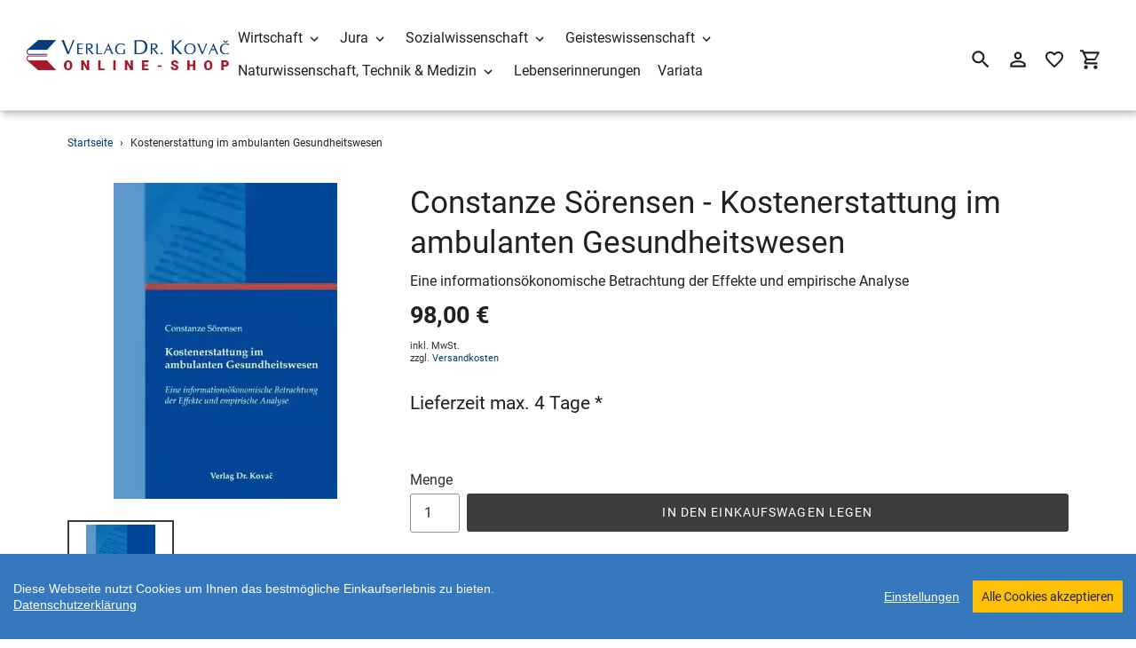

--- FILE ---
content_type: text/html; charset=utf-8
request_url: https://shop.verlagdrkovac.de/products/kostenerstattung-im-ambulanten-gesundheitswesen-eine-informationsoekonomische-betrachtung-der-effekte-und
body_size: 23542
content:
<!DOCTYPE html>
<html class="no-js" lang="de">
  <head>
    <meta charset="utf-8" />
    <meta name="viewport" content="width=device-width,initial-scale=1" />
    <meta name="theme-color" content="#3c3c3c" />
    <link rel="canonical" href="https://shop.verlagdrkovac.de/products/kostenerstattung-im-ambulanten-gesundheitswesen-eine-informationsoekonomische-betrachtung-der-effekte-und" />

    
    <link
      rel="shortcut icon"
      href="//img.versacommerce.io/resize=32x32/canvas=0/++/static-1.versacommerce.de//delicate-bush-39_versacommerce_de/designs/astor/assets/favicon_ukm2ff.ico"
      type="image/png"
    />
    <title>Kostenerstattung im ambulanten Gesundheitsw… (6065)&nbsp;&ndash;&nbsp;Verlag Dr. Kovač</title>

    
    <meta name="description" content="Dissertation von Constanze Sörensen, 374 Seiten. Erschienen 2011 im Verlag Dr. Kovač." />
      <!-- /snippets/social-meta-tags.liquid -->






<meta property="og:site_name" content="Verlag Dr. Kovač">
<meta property="og:url" content="https://shop.verlagdrkovac.de/products/kostenerstattung-im-ambulanten-gesundheitswesen-eine-informationsoekonomische-betrachtung-der-effekte-und">
<meta property="og:title" content="Kostenerstattung im ambulanten Gesundheitsw… (6065)">
<meta property="og:type" content="product">
<meta property="og:description" content="Dissertation von Constanze Sörensen, 374 Seiten. Erschienen 2011 im Verlag Dr. Kovač.">

  <meta property="og:price:amount" content="98,00">
  <meta property="og:price:currency" content="EUR">

<meta property="og:image" content="http://img.versacommerce.io/resize=1200x1200/canvas=0/++/assets.versacommerce.de/images/aa229f23defe2ee15ce6c577bf7e42fd20a8c056.webp">
<meta property="og:image:secure_url" content="https://img.versacommerce.io/resize=1200x1200/canvas=0/++/assets.versacommerce.de/images/aa229f23defe2ee15ce6c577bf7e42fd20a8c056.webp">


  <meta name="twitter:site" content="@VerlagDrKovac">

<meta name="twitter:card" content="summary_large_image">
<meta name="twitter:title" content="Kostenerstattung im ambulanten Gesundheitsw… (6065)">
<meta name="twitter:description" content="Dissertation von Constanze Sörensen, 374 Seiten. Erschienen 2011 im Verlag Dr. Kovač.">

    <link href="//static-2.versacommerce.de/delicate-bush-39_versacommerce_de/designs/astor/assets/shariff/shariff.complete.css?191046" rel="stylesheet" type="text/css" media="all"/>
    <link href="//static-1.versacommerce.de/delicate-bush-39_versacommerce_de/designs/astor/assets/theme.css?191046" rel="stylesheet" type="text/css" media="all"/>

    <script src="https://ajax.googleapis.com/ajax/libs/jquery/1.9.1/jquery.min.js"></script>
    <script>
      const theme = {
        strings: {
          addToCart: "In den Einkaufswagen legen",
          soldOut: "Ausverkauft",
          unavailable: "Nicht verfügbar",
          regularPrice: "Normaler Preis",
          sale: "Angebot",
          showMore: "Mehr anzeigen",
          showLess: "Weniger anzeigen",
          addressError: "Kann die Adresse nicht finden",
          addressNoResults: "Keine Ergebnisse für diese Adresse",
          addressQueryLimit: "Sie haben die Google- API-Nutzungsgrenze überschritten. Betrachten wir zu einem \u003Ca href=\"https:\/\/developers.google.com\/maps\/premium\/usage-limits\"\u003EPremium-Paket\u003C\/a\u003E zu aktualisieren.",
          authError: "Es gab ein Problem bei Google Maps Konto zu authentifizieren.",
          newWindow: "\u00d6ffnet ein neues Fenster.",
          external: "\u00d6ffnet externe Webseite.",
          newWindowExternal: "\u00d6ffnet externe Webseite in einem neuen Fenster.",
          payAndPickup: "Jetzt bezahlen und abholen",
          estimatedDelivery: "Lieferzeit max.",
        },
        moneyFormat: "{{amount}} \u20ac"
      };
      const shop = {
        served_zipcodes: []
      };

      document.documentElement.className = document.documentElement.className.replace('no-js', 'js');
    </script>

    <!--[if (lte IE 9)]><script src="//static-2.versacommerce.de/delicate-bush-39_versacommerce_de/designs/astor/assets/match-media.min.js?191046" type="text/javascript"></script><![endif]--><!--[if (gt IE 9)|!(IE)]><!-->
    <script src="//static-3.versacommerce.de/delicate-bush-39_versacommerce_de/designs/astor/assets/lazysizes.js?191046" async="async"></script>
    <!--<![endif]-->
    <!--[if lte IE 9
      ]><script src="//static-2.versacommerce.de/delicate-bush-39_versacommerce_de/designs/astor/assets/lazysizes.min.js?191046"></script
    ><![endif]-->

    <!--[if (gt IE 9)|!(IE)]><!-->
    <script src="//static-3.versacommerce.de/delicate-bush-39_versacommerce_de/designs/astor/assets/vendor.js?191046" defer="defer"></script>
    <!--<![endif]-->
    <!--[if lte IE 9
      ]><script src="//static-3.versacommerce.de/delicate-bush-39_versacommerce_de/designs/astor/assets/vendor.js?191046"></script
    ><![endif]-->

    <!--[if (gt IE 9)|!(IE)]><!-->
    <script src="//static-2.versacommerce.de/delicate-bush-39_versacommerce_de/designs/astor/assets/theme.js?191046" defer="defer"></script>
    <!--<![endif]-->
    <!--[if lte IE 9
      ]><script src="//static-2.versacommerce.de/delicate-bush-39_versacommerce_de/designs/astor/assets/theme.js?191046"></script
    ><![endif]-->

    <script type="text/javascript">
  var Shopify = Shopify || {};
  Shopify.shop = "shop.verlagdrkovac.de";
  Shopify.locale = "de";
  Shopify.routes = Shopify.routes || {};
  Shopify.routes.root = "/";
  Shopify.designMode = window.self !== window.top;
  Shopify.currency = { active: "EUR", rate: '1.0' };
  Shopify.loadFeatures = function(features) {
    if (Array.isArray(features)) {
      features.forEach(function(feature) {
        console.log('Loading feature:', feature.name, 'version:', feature.version);
        if (typeof feature.onLoad === 'function') {
          feature.onLoad();
        }
      });
    }
  };
</script>
<script type="module">!function(o){(o.Shopify=o.Shopify||{}).modules=!0}(window);</script>
<link rel="stylesheet" href="//shop.verlagdrkovac.de/assets/shopify-compatibility.css">
<script type="application/json" id="all-sections-schemas">
  [{"name":{"de":"Produktseiten","en":"Produktseiten"},"settings":[{"type":"select","id":"image_size","label":{"de":"Foto-Gr\u00f6\u00dfe","en":"Foto-Gr\u00f6\u00dfe"},"options":[{"value":"small","label":{"de":"Klein","en":"Klein"}},{"value":"medium","label":{"de":"Mittel","en":"Mittel"}},{"value":"large","label":{"de":"Gro\u00df","en":"Gro\u00df"}}],"default":"medium"},{"type":"checkbox","id":"show_quantity_selector","label":{"de":"Quantit\u00e4ts-Auswahl anzeigen","en":"Quantit\u00e4ts-Auswahl anzeigen"},"default":false},{"type":"checkbox","id":"show_variant_labels","label":{"de":"Varianten-Etiketten anzeigen","en":"Varianten-Etiketten anzeigen"},"default":true},{"type":"checkbox","id":"show_sku","label":{"de":"Artikelnummer anzeigen","en":"Artikelnummer anzeigen"},"default":false},{"type":"checkbox","id":"show_vendor","label":{"de":"Lieferanten anzeigen","en":"Lieferanten anzeigen"},"default":false},{"type":"checkbox","id":"show_share_buttons","label":{"de":"Buttons f\u00fcr Social Media anzeigen","en":"Buttons f\u00fcr Social Media anzeigen"},"default":true},{"type":"checkbox","id":"add_single_properties_to_cart","label":{"de":"Feste Attribute im Warenkorb und in der Bestellung anzeigen","en":"Feste Attribute im Warenkorb und in der Bestellung anzeigen"},"default":false},{"type":"checkbox","id":"show_just_thumbnails_from_variant","label":{"de":"Nur Bilder aus der Variante anzeigen","en":"Nur Bilder aus der Variante anzeigen"},"default":false},{"type":"checkbox","id":"enable_image_zoom","label":{"de":"Foto-Zoom zulassen","en":"Foto-Zoom zulassen"},"default":true},{"type":"checkbox","id":"show_paypal_button","label":{"de":"PayPal Button auf Produktseite anzeigen","en":"PayPal Button auf Produktseite anzeigen"},"default":false},{"type":"checkbox","id":"show_shipping_and_delivery_times","label":{"de":"Lieferung \u0026 Versand anzeigen","en":"Lieferung \u0026 Versand anzeigen"},"default":false},{"type":"header","content":{"de":"Produktinformationen","en":"Produktinformationen"}},{"type":"checkbox","id":"show_info_tab_1","label":{"de":"Tab 1 anzeigen","en":"Tab 1 anzeigen"},"default":false},{"type":"page","id":"page_1","label":"Seite"},{"type":"text","id":"tab_title_1","label":{"de":"Titel","en":"Titel"}},{"type":"richtext","id":"tab_text_1","label":{"de":"Manueller Text","en":"Manueller Text"}},{"type":"checkbox","id":"show_info_tab_2","label":{"de":"Tab 2 anzeigen","en":"Tab 2 anzeigen"},"default":false},{"type":"page","id":"page_2","label":"Seite"},{"type":"text","id":"tab_title_2","label":{"de":"Titel","en":"Titel"}},{"type":"richtext","id":"tab_text_2","label":{"de":"Manueller Text","en":"Manueller Text"}},{"type":"checkbox","id":"show_info_tab_3","label":{"de":"Tab 3 anzeigen","en":"Tab 3 anzeigen"},"default":false},{"type":"page","id":"page_3","label":"Seite"},{"type":"text","id":"tab_title_3","label":{"de":"Titel","en":"Titel"}},{"type":"richtext","id":"tab_text_3","label":{"de":"Manueller Text","en":"Manueller Text"}},{"type":"checkbox","id":"show_info_tab_4","label":{"de":"Tab 4 anzeigen","en":"Tab 4 anzeigen"},"default":false},{"type":"page","id":"page_4","label":"Seite"},{"type":"text","id":"tab_title_4","label":{"de":"Title","en":"Title"}},{"type":"richtext","id":"tab_text_4","label":{"de":"Manueller Text","en":"Manueller Text"}},{"type":"header","content":{"de":"Lieferzeit","en":"Lieferzeit"}},{"type":"checkbox","id":"show_shipping_time_info","label":{"de":"Informationen zur Lieferzeit anzeigen (der Text wird unten auf der Produktseite platziert - es wird ein Sternchen neben der Lieferzeit des Produkts gesetzt)","en":"Informationen zur Lieferzeit anzeigen (der Text wird unten auf der Produktseite platziert - es wird ein Sternchen neben der Lieferzeit des Produkts gesetzt)"},"default":false},{"type":"text","id":"shipping_details_title","label":{"de":"\u00dcberschrift","en":"\u00dcberschrift"},"info":{"de":"Beispiel\u00fcberschrift: Lieferzeit","en":"Beispiel\u00fcberschrift: Lieferzeit"}},{"type":"richtext","id":"shipping_details_description","label":{"de":"Text","en":"Text"},"info":{"de":"Beispieltext(* einschlie\u00dfen): \u003Cp\u003E* gilt f\u00fcr Lieferungen innerhalb Deutschlands, Lieferzeiten f\u00fcr andere L\u00e4nder entnehmen Sie bitte der Schaltfl\u00e4che mit den Versandinformationen\u003C/p\u003E","en":"Beispieltext(* einschlie\u00dfen): \u003Cp\u003E* gilt f\u00fcr Lieferungen innerhalb Deutschlands, Lieferzeiten f\u00fcr andere L\u00e4nder entnehmen Sie bitte der Schaltfl\u00e4che mit den Versandinformationen\u003C/p\u003E"}},{"type":"header","content":{"de":"Details zum reduzierten Preis","en":"Details zum reduzierten Preis"}},{"type":"text","id":"streichpreis_info","label":{"de":"Streichpreis (UVP) info anzeigen wenn gesetzt","en":"Streichpreis (UVP) info anzeigen wenn gesetzt"}},{"type":"text","id":"extracost_info","label":{"de":"Extrakosten info anzeigen wenn gesetzt","en":"Extrakosten info anzeigen wenn gesetzt"}}]}]
</script>
<link rel="stylesheet" href="//static-3.versacommerce.de/delicate-bush-39_versacommerce_de/designs/astor/compiled_assets/styles.css">
<script type="text/javascript" id="__st">
  var __st={"pageurl":"shop.verlagdrkovac.de/products/kostenerstattung-im-ambulanten-gesundheitswesen-eine-informationsoekonomische-betrachtung-der-effekte-und"};
</script>

    <script src="//static-4.versacommerce.de/delicate-bush-39_versacommerce_de/designs/astor/assets/jquery.touchSwipe.min.js?191046" type="text/javascript"></script>
    <script src="//static-2.versacommerce.de/delicate-bush-39_versacommerce_de/designs/astor/assets/shariff/shariff.min.js?191046" type="text/javascript"></script>

    <!-- START custom-css -->
    <style type="text/css" media="screen">
      
    </style>
    <!-- END custom-css -->

    <!-- START custom-html -->
    
    <!-- END custom-html -->
  <script src="https://www.google.com/recaptcha/api.js?render="></script>

<script>
  window.onload = function() {
    grecaptcha.ready(function() {
      var inputs = document.querySelectorAll('input[name="g-recaptcha-response"]');
      var active_recapcha_actions = ["registration", "contact", "newsletter", "gdpr_email"]

      inputs.forEach(function(input) {
        var action = input.getAttribute('data-action');
        if (active_recapcha_actions.includes(action)) {
          grecaptcha.execute('', {action: action}).then(function(token) {
              input.value = token;
          });
        }
      });
    });
  }
</script>
<script src="/javascripts/cookieconsent.js"> </script>

<script>
  window.CookieConsent.init({
    // More link URL on bar
    modalMainTextMoreLink: "pages/datenschutz",
    // How lond to wait until bar comes up
    barTimeout: 1000,
    // Look and feel
    theme: {
      barColor: "#3678bd",
      barTextColor: "#FFF",
      barMainButtonColor: "#ffc107",
      barMainButtonTextColor: "#222222",
      modalMainButtonColor: "#4285F4",
      modalMainButtonTextColor: "#FFF",
    },
    language: {
      // Current language
      current: 'en',
      locale: {
        en: {
          barMainText: 'Diese Webseite nutzt Cookies um Ihnen das bestmögliche Einkaufserlebnis zu bieten.',
          barLinkSetting: 'Einstellungen',
          barBtnAcceptAll: 'Alle Cookies akzeptieren',
          modalMainTitle: 'Cookie Einstellungen',
          modalMainText: 'Auf dieser Website nutzen wir Cookies und vergleichbare Funktionen zur Verarbeitung von Endgeräteinformationen und personenbezogenen Daten. Die Verarbeitung dient der Einbindung von Inhalten, externen Diensten und Elementen Dritter, der statistischen Analyse/Messung, personalisierten Werbung sowie der Einbindung sozialer Medien. Je nach Funktion werden dabei Daten an Dritte weitergegeben und von diesen verarbeitet. Diese Einwilligung ist freiwillig.',
          modalBtnSave: 'Speichern',
          modalBtnAcceptAll: 'Alle Cookies akzeptieren',
          modalAffectedSolutions: 'Betroffene Anwendungen:',
          learnMore: 'Mehr...',
          on: 'Ein',
          off: 'Aus',
        }
      }
    },
    // List all the categories you want to display
    categories: {
      // Unique name
      // This probably will be the default category
      necessary: {
        // The cookies here are necessary and category cant be turned off.
        // Wanted config value  will be ignored.
        needed: true,
        // The cookies in this category will be let trough.
        // This probably should be false if not necessary category
        wanted: true,
        // If the checkbox is on or off at first run.
        checked: true,
        // Language settings for categories
        language: {
          locale: {
            en: {
              name: 'Notwendige Cookies',
              description: 'Die Cookies in dieser Kategorie sind technisch notwendig für den Betrieb dieser Webseite.',
            }
          }
        }
      },
      analytics: {
        // The cookies here are necessary and category cant be turned off.
        // Wanted config value  will be ignored.
        needed: false,
        // The cookies in this category will be let trough.
        // This probably should be false if not necessary category
        wanted: false,
        // If the checkbox is on or off at first run.
        checked: false,
        // Language settings for categories
        language: {
          locale: {
            en: {
              name: 'Analyse',
              description: 'Diese Cookies werden genutzt um Benutzerverhalten zu analysieren, damit wir unsere Webseite noch besser machen können.',
            }
          }
        }
      },
      ads: {
        // The cookies here are necessary and category cant be turned off.
        // Wanted config value  will be ignored.
        needed: false,
        // The cookies in this category will be let trough.
        // This probably should be false if not necessary category
        wanted: false,
        // If the checkbox is on or off at first run.
        checked: false,
        // Language settings for categories
        language: {
          locale: {
            en: {
              name: 'Anzeigen / Marketing',
              description: 'Diese Cookies ermöglichen personalisierte Werbung oder Marketing.',
            }
          }
        }
      }
    },
    // List actual services here
    services: {
      stripe: {
        category: 'necessary',
        type: 'dynamic-script',
        search: 'stripe',
        cookies: [
          {
            name: '__stripe_sid',
            domain: `.${window.location.hostname}`
          },
          {
            name: '__stripe_mid',
            domain: `.${window.location.hostname}`
          }
        ],
        language: {
          locale: {
            en: {
              name: 'Stripe'
            }
          }
        }
      },
      // Unique name
      
        google_analytics: {
          // Existing category Unique name
          // This example shows how to block Google Analytics
          category: 'analytics',
          // Type of blocking to apply here.
          // This depends on the type of script we are trying to block
          // Can be: dynamic-script, script-tag, wrapped, localcookie
          type: 'script-tag',
          // Only needed if "type: dynamic-script"
          // The filter will look for this keyword in inserted scipt tags
          // and block if match found
          search: 'analytics',
          // List of known cookie names or Regular expressions matching
          // cookie names placed by this service.
          // These willbe removed from current domain and .domain.
          cookies: [
            {
              // Known cookie name.
              name: '_gid',
              // Expected cookie domain.
              domain: `.${window.location.hostname}`
            },
            {
              name: '_gid',
              domain: `${window.location.hostname}`.replace("www", "")
            },
						{
              name: '_gid',
              domain: `.${window.location.hostname}`.replace("www", "")
            },
            {
              name: /^_gid\w*/,
              domain: `${window.location.hostname}`.replace("www", "")
            },
            {
              name: /^_gid\w*/,
              domain: `.${window.location.hostname}`.replace("www", "")
            },
            {
              name: /^_ga/,
              domain: `${window.location.hostname}`.replace("www", "")
            },
            {
              name: /^_ga/,
              domain: `.${window.location.hostname}`.replace("www", "")
            },
            {
              name: /^_ga/,
              domain: `.${window.location.hostname}`
            },
            {
              name: /^_ga/,
              domain: `${window.location.hostname}`
            },
						{
              name: '_gid',
              domain: '.versacommerce.de'
            },
            {
              name: /^_ga/,
              domain: '.versacommerce.de'
            },
            {
              name: /^_ga/
            },
            {
              name: /^_ga\w*/,
              domain: `${window.location.hostname}`.replace("www", "")
            },
            {
              name: /^_ga\w*/,
              domain: `.${window.location.hostname}`.replace("www", "")
            }
          ],
          language: {
            locale: {
              en: {
                name: 'Google Analytics'
              }
            }
          }
        },
      

      

      

      

      

      
      

    }
  });

  </script>



<script>
document.addEventListener("DOMContentLoaded", function() {
  const privacyPolicyElement = document.createElement("a");
  const newContent = document.createTextNode("Datenschutzerklärung");
  privacyPolicyElement.appendChild(newContent);
  privacyPolicyElement.title = "privacy policy";
  privacyPolicyElement.href= "https://shop.verlagdrkovac.de/pages/datenschutz";
  const textElement = document.querySelector("#cconsent-bar .ccb__wrapper .ccb__left");
  textElement.appendChild(privacyPolicyElement);
});
</script>

<style>
#cconsent-bar > div.ccb__wrapper > div.ccb__right > div.ccb__button {
  display: flex;
  align-items: baseline;
}
  
#cconsent-bar button {
  margin: 0; /* add this */
}
</style>
<!-- Google tag (gtag.js) -->
<script async src="https://www.googletagmanager.com/gtag/js?id=334922834"></script>
<script>
  window.dataLayer = window.dataLayer || [];
  function gtag(){dataLayer.push(arguments);}
  gtag('js', new Date());

  gtag('config', '334922834');
  

  
   
   
     
     
     

        gtag('event', 'view_item', {
            "currency": 'EUR',
            
              'value': '98.0',
            
            "items": [
              
            ]
        });

        document.addEventListener('DOMContentLoaded', function() {
          let addToCartForm = document.querySelector('form[action$="/cart/add"]');
          addToCartForm.addEventListener("submit", (event) => {
            //console.log("addtocart event triggered");
            gtag('event', 'add_to_cart', {
              "currency": 'EUR',
              
                'value': '98.0',
                
                "items": [
                  
                ]
            });
          });
        });
     
    
  
</script>
<script>
  document.addEventListener("DOMContentLoaded", function() {
    try {
      if (window !== window.parent) {
        var hasContentForIndex = "product" == "index";
        var hasContentForPage = "product" == "page";
        var hasContentForProduct = "product" == "product";

        var hasContentForNotFoundTemplate = "product" == "404";
        var hasContentForArticle = "product" == "article";
        var hasContentForBlog = "product" == "blog";
        var hasContentForCart = "product" == "cart";
        var hasContentForCollection = "product" == "collection";
        var hasContentForAccount = "product" == "account";
        var hasContentForActivateAccount = "product" == "activate-account";
        var hasContentForAddresses = "product" == "addresses";
        var hasContentForLogin = "product" == "login";
        var hasContentForOrder = "product" == "order";
        var hasContentForRegister = "product" == "register";
        var hasContentForResetPassword = "product" == "reset-password";
        var hasContentForOrder = "product" == "order";
        var hasContentForListCollections = "product" == "list-collections";
        var hasContentForSearch = "product" == "search";
        
        var templateSuffix = ""
        var templateName = "product";

        var sectionIds = [];
        var sections = document.getElementsByClassName("shopify-section");

        for (i = 0; i < sections.length; i++) {
            var section = sections[i];
            var sectionId = section.getAttribute("data-section-file-name");
          
            var hasSubstringClass = false;
            var classNames = section.className.split(' ');
   
            for (var t = 0; t < classNames.length; t++) {
              if (classNames[t].includes('shopify-section-group')) {
                hasSubstringClass = true;
                break;
              }
            }

            if (!sectionId) {
              sectionId = section.getAttribute("data-section-id");
            }

            if (sectionId && (hasSubstringClass == false)) {
                sectionIds.push(sectionId);
            }
        }

        var uniqueSectionIds = sectionIds.filter(function(sectionId, index, self) {
            return index == self.indexOf(sectionId);
        });
				console.log(uniqueSectionIds);

        window.VERSACOMMERCE_SECTIONS = {staticSections: uniqueSectionIds, hasContentForIndex: hasContentForIndex, hasContentForPage: hasContentForPage, hasContentForProduct: hasContentForProduct,
          hasContentForNotFoundTemplate: hasContentForNotFoundTemplate, hasContentForArticle: hasContentForArticle, hasContentForBlog: hasContentForBlog, hasContentForCart: hasContentForCart,
          hasContentForCollection: hasContentForCollection, hasContentForAccount: hasContentForAccount, hasContentForActivateAccount: hasContentForActivateAccount, hasContentForAddresses: hasContentForAddresses,
          hasContentForLogin: hasContentForLogin, hasContentForOrder: hasContentForOrder, hasContentForRegister: hasContentForRegister, hasContentForResetPassword: hasContentForResetPassword,
          hasContentForOrder: hasContentForOrder, hasContentForListCollections: hasContentForListCollections, hasContentForSearch: hasContentForSearch, 
          templateSuffix: templateSuffix, templateName: templateName
        };
        window.VERSACOMMERCE_SECTION_URLS = {
            "Home": "delicate-bush-39.versacommerce.de",
            "Produkt": "delicate-bush-39.versacommerce.de/products/analytische-auswertung-und-steuerung-von-optionspositionen",
            "Produktgruppe": "delicate-bush-39.versacommerce.de/collections/studien-zur-rechtswissenschaft",
            "Warenkorb": "delicate-bush-39.versacommerce.de/cart"
        };

        if (window.console) {
            console.debug("uniqueSectionIds: " + uniqueSectionIds);
            console.debug("hasContentForIndex: " + hasContentForIndex);
            console.debug("hasContentForPage: " + hasContentForPage);
        }
          window.parent.postMessage({cmd: "filter-sections", args: window.VERSACOMMERCE_SECTIONS}, "*");
          window.parent.postMessage({cmd: "create-urls", args: window.VERSACOMMERCE_SECTION_URLS}, "*");
      }

    }
    catch(error) {}
  });
</script></head>

  <body
    class="template-product with-fixed-header"
  >

     

    <a class="in-page-link visually-hidden skip-link" href="#MainContent">Direkt zum Inhalt</a>

    <div
      id="SearchDrawer"
      class="m-search drawer drawer--top"
      role="dialog"
      aria-modal="true"
      aria-label="Suchen"
    >
      <div class="m-search__table">
        <div class="m-search__table-cell m-search__form-wrapper">
          <form
            class="search m-search__form"
            action="/search"
            method="get"
            role="search"
          >
            <input
              class="search__input m-search__input"
              type="search"
              name="q"
              value=""
              placeholder="Suchen"
              aria-label="Suchen"
            />
            <button
              class="m-search__submit search__submit btn--link"
              type="submit"
            >
              <svg aria-hidden="true" focusable="false" role="presentation" class="m-icon m-icon--search" viewBox="0 0 24 24"><path d="m9.5 3c3.59 0 6.5 2.91 6.5 6.5 0 1.61-.59 3.09-1.56 4.23l.27.27h.79l5 5-1.5 1.5-5-5v-.79l-.27-.27c-1.14.97-2.62 1.56-4.23 1.56-3.59 0-6.5-2.91-6.5-6.5s2.91-6.5 6.5-6.5m0 2c-2.5 0-4.5 2-4.5 4.5s2 4.5 4.5 4.5 4.5-2 4.5-4.5-2-4.5-4.5-4.5z"/></svg>

              <span class="m-icon__fallback-text">Suchen</span>
            </button>
          </form>
        </div>
        <div class="m-search__table-cell text-right">
          <button
            type="button"
            class="btn--link m-search__close js-drawer-close"
          >
            <svg aria-hidden="true" focusable="false" role="presentation" class="m-icon m-icon--close" viewBox="0 0 24 24"><path d="M19,6.41L17.59,5L12,10.59L6.41,5L5,6.41L10.59,12L5,17.59L6.41,19L12,13.41L17.59,19L19,17.59L13.41,12L19,6.41Z" /></svg>

            <span class="m-icon__fallback-text">Schließen (esc)</span>
          </button>
        </div>
      </div>
    </div>

    <div id='shopify-section-header' class='shopify-section ' data-section-id='header' data-section-file-name='header' data-theme-editor-section='{&quot;id&quot;:&quot;header&quot;,&quot;type&quot;:&quot;TODO&quot;,&quot;hidden&quot;:false}'><header class="astor-header" data-section-id="header" data-section-type="header-section" role="banner"  style="min-height: 79px;">
  

<script>
	$(document).ready(function(){
	  $(".x-close-button").click(function() {
	    $(".astor-header-announcement").fadeOut("slow");
	  });
	});
</script>


  <div class="astor-header__inner">
    <div class="astor-header__bar">
      <h1 class="astor-header__brand h2">
        
        
        
        

        
          <a href="/">
            
              <img src="//img.versacommerce.io/resize=x250/canvas=0/++/static-2.versacommerce.de//delicate-bush-39_versacommerce_de/designs/astor/assets/logo_jdnvrt.jpg" srcset="//img.versacommerce.io/resize=x250/canvas=0/++/static-2.versacommerce.de//delicate-bush-39_versacommerce_de/designs/astor/assets/logo_jdnvrt.jpg 1x, //img.versacommerce.io/resize=x500/canvas=0/++/static-2.versacommerce.de//delicate-bush-39_versacommerce_de/designs/astor/assets/logo_jdnvrt.jpg 2x" alt="
          Verlag Dr. Kovač" style="max-width: 250px;">
              
            
          </a>
        
      </h1>

      <nav class="astor-nav" id="AccessibleNav" role="navigation">
        <ul class="site-nav list--inline " id="SiteNav">
  

    
      <li class="flex site-nav--has-dropdown ">
        <ul>
          <li class="site-nav__dropdown-toggler ">
            <a href="/pages/wirtschaft" class="site-nav__link site-nav__link--main">
              <span class="site-nav__label">Wirtschaft</span><svg aria-hidden="true" focusable="false" role="presentation" class="m-icon m-icon--chevron-down" viewBox="0 0 24 24"><path d="M7.41,8.58L12,13.17L16.59,8.58L18,10L12,16L6,10L7.41,8.58Z" /></svg>

            </a>
            <div class="site-nav__dropdown" id="SiteNavLabel-wirtschaft">
              
                <ul>
                  
                    <li>
                      <a href="/pages/rechnungswesen-and-finanzen-ueberblick" class="site-nav__link site-nav__child-link" data-active-child-link="">
                        <span class="site-nav__label">Rechnungswesen &amp; Finanzen</span>
                      </a>
                    </li>
                  
                    <li>
                      <a href="/pages/unternehmensfuehrung-and-organisation" class="site-nav__link site-nav__child-link" data-active-child-link="">
                        <span class="site-nav__label">Unternehmensführung &amp; Organisation</span>
                      </a>
                    </li>
                  
                    <li>
                      <a href="/pages/marketing-and-absatz-ueberblick" class="site-nav__link site-nav__child-link" data-active-child-link="">
                        <span class="site-nav__label">Marketing &amp; Absatz</span>
                      </a>
                    </li>
                  
                    <li>
                      <a href="/pages/produktion-and-logistik-ueberblick" class="site-nav__link site-nav__child-link" data-active-child-link="">
                        <span class="site-nav__label">Produktion &amp; Logistik</span>
                      </a>
                    </li>
                  
                    <li>
                      <a href="/pages/spezielle-betriebswirtschaftslehren-ueberblick" class="site-nav__link site-nav__child-link" data-active-child-link="">
                        <span class="site-nav__label">Spezielle Betriebswirtschaftslehren</span>
                      </a>
                    </li>
                  
                    <li>
                      <a href="/pages/volkswirtschaft" class="site-nav__link site-nav__child-link" data-active-child-link="">
                        <span class="site-nav__label">Volkswirtschaft</span>
                      </a>
                    </li>
                  
                    <li>
                      <a href="/pages/agrarwissenschaft-ueberblick" class="site-nav__link site-nav__child-link site-nav__link--last" data-active-child-link="">
                        <span class="site-nav__label">Agrarwissenschaft</span>
                      </a>
                    </li>
                  
                </ul>
              
            </div>
          </li>
        </ul>
      </li>
    
  

    
      <li class="flex site-nav--has-dropdown ">
        <ul>
          <li class="site-nav__dropdown-toggler ">
            <a href="/pages/jura-ueberblick" class="site-nav__link site-nav__link--main">
              <span class="site-nav__label">Jura</span><svg aria-hidden="true" focusable="false" role="presentation" class="m-icon m-icon--chevron-down" viewBox="0 0 24 24"><path d="M7.41,8.58L12,13.17L16.59,8.58L18,10L12,16L6,10L7.41,8.58Z" /></svg>

            </a>
            <div class="site-nav__dropdown" id="SiteNavLabel-jura">
              
                <ul>
                  
                    <li>
                      <a href="/pages/zivilrecht-and-arbeitsrecht-ueberblick" class="site-nav__link site-nav__child-link" data-active-child-link="">
                        <span class="site-nav__label">Zivilrecht &amp; Arbeitsrecht</span>
                      </a>
                    </li>
                  
                    <li>
                      <a href="/pages/wirtschaftsrecht-and-handelsrecht-ueberblick" class="site-nav__link site-nav__child-link" data-active-child-link="">
                        <span class="site-nav__label">Wirtschaftsrecht &amp; Handelsrecht</span>
                      </a>
                    </li>
                  
                    <li>
                      <a href="/pages/strafrecht-and-kriminologie-ueberblick" class="site-nav__link site-nav__child-link" data-active-child-link="">
                        <span class="site-nav__label">Strafrecht &amp; Kriminologie</span>
                      </a>
                    </li>
                  
                    <li>
                      <a href="/pages/verwaltungsrecht-and-sozialrecht-ueberblick" class="site-nav__link site-nav__child-link" data-active-child-link="">
                        <span class="site-nav__label">Verwaltungsrecht &amp; Sozialrecht</span>
                      </a>
                    </li>
                  
                    <li>
                      <a href="/pages/staatsrecht-verfassungsrecht-and-voelkerrecht-ueberblick" class="site-nav__link site-nav__child-link" data-active-child-link="">
                        <span class="site-nav__label">Staatsrecht, Verfassungsrecht &amp; Völkerrecht</span>
                      </a>
                    </li>
                  
                    <li>
                      <a href="/collections/rechtsgeschichtliche-studien" class="site-nav__link site-nav__child-link site-nav__link--last" data-active-child-link="">
                        <span class="site-nav__label">Rechtsgeschichte</span>
                      </a>
                    </li>
                  
                </ul>
              
            </div>
          </li>
        </ul>
      </li>
    
  

    
      <li class="flex site-nav--has-dropdown ">
        <ul>
          <li class="site-nav__dropdown-toggler ">
            <a href="/pages/sozialwissenschaft-ueberblick" class="site-nav__link site-nav__link--main">
              <span class="site-nav__label">Sozialwissenschaft</span><svg aria-hidden="true" focusable="false" role="presentation" class="m-icon m-icon--chevron-down" viewBox="0 0 24 24"><path d="M7.41,8.58L12,13.17L16.59,8.58L18,10L12,16L6,10L7.41,8.58Z" /></svg>

            </a>
            <div class="site-nav__dropdown" id="SiteNavLabel-sozialwissenschaft">
              
                <ul>
                  
                    <li>
                      <a href="/pages/politikwissenschaft-ueberblick" class="site-nav__link site-nav__child-link" data-active-child-link="">
                        <span class="site-nav__label">Politikwissenschaft</span>
                      </a>
                    </li>
                  
                    <li>
                      <a href="/pages/soziologie-ueberblick" class="site-nav__link site-nav__child-link" data-active-child-link="">
                        <span class="site-nav__label">Soziologie</span>
                      </a>
                    </li>
                  
                    <li>
                      <a href="/collections/geographica-schriftenreihe-geowissenschaften-und-geographie" class="site-nav__link site-nav__child-link" data-active-child-link="">
                        <span class="site-nav__label">Geographie</span>
                      </a>
                    </li>
                  
                    <li>
                      <a href="/pages/erziehungswissenschaft-ueberblick" class="site-nav__link site-nav__child-link" data-active-child-link="">
                        <span class="site-nav__label">Erziehungswissenschaft</span>
                      </a>
                    </li>
                  
                    <li>
                      <a href="/pages/psychologie-ueberblick" class="site-nav__link site-nav__child-link site-nav__link--last" data-active-child-link="">
                        <span class="site-nav__label">Psychologie</span>
                      </a>
                    </li>
                  
                </ul>
              
            </div>
          </li>
        </ul>
      </li>
    
  

    
      <li class="flex site-nav--has-dropdown ">
        <ul>
          <li class="site-nav__dropdown-toggler ">
            <a href="/pages/geisteswissenschaft-ueberblick" class="site-nav__link site-nav__link--main">
              <span class="site-nav__label">Geisteswissenschaft</span><svg aria-hidden="true" focusable="false" role="presentation" class="m-icon m-icon--chevron-down" viewBox="0 0 24 24"><path d="M7.41,8.58L12,13.17L16.59,8.58L18,10L12,16L6,10L7.41,8.58Z" /></svg>

            </a>
            <div class="site-nav__dropdown" id="SiteNavLabel-geisteswissenschaft">
              
                <ul>
                  
                    <li>
                      <a href="/pages/geschichtswissenschaft-ueberblick" class="site-nav__link site-nav__child-link" data-active-child-link="">
                        <span class="site-nav__label">Geschichtswissenschaft</span>
                      </a>
                    </li>
                  
                    <li>
                      <a href="/pages/archaeologie-and-altertumswissenschaft-ueberblick" class="site-nav__link site-nav__child-link" data-active-child-link="">
                        <span class="site-nav__label">Archäologie &amp; Altertumswissenschaft</span>
                      </a>
                    </li>
                  
                    <li>
                      <a href="/pages/literaturwissenschaft-and-sprachwissenschaft-ueberblick" class="site-nav__link site-nav__child-link" data-active-child-link="">
                        <span class="site-nav__label">Literaturwissenschaft &amp; Sprachwissenschaft</span>
                      </a>
                    </li>
                  
                    <li>
                      <a href="/pages/kommunikations-and-medienwissenschaft-ueberblick" class="site-nav__link site-nav__child-link" data-active-child-link="">
                        <span class="site-nav__label">Kommunikations- &amp; Medienwissenschaft</span>
                      </a>
                    </li>
                  
                    <li>
                      <a href="/pages/kultur-kunst-and-musikwissenschaft-ueberblick" class="site-nav__link site-nav__child-link" data-active-child-link="">
                        <span class="site-nav__label">Kultur-, Kunst- &amp; Musikwissenschaft</span>
                      </a>
                    </li>
                  
                    <li>
                      <a href="/pages/philosophie-ueberblick" class="site-nav__link site-nav__child-link" data-active-child-link="">
                        <span class="site-nav__label">Philosophie</span>
                      </a>
                    </li>
                  
                    <li>
                      <a href="/pages/theologie-and-religionswissenschaft" class="site-nav__link site-nav__child-link site-nav__link--last" data-active-child-link="">
                        <span class="site-nav__label">Theologie &amp; Religionswissenschaft</span>
                      </a>
                    </li>
                  
                </ul>
              
            </div>
          </li>
        </ul>
      </li>
    
  

    
      <li class="flex site-nav--has-dropdown ">
        <ul>
          <li class="site-nav__dropdown-toggler ">
            <a href="/pages/naturwissenschaft-technik-and-medizin-ueberblick" class="site-nav__link site-nav__link--main">
              <span class="site-nav__label">Naturwissenschaft, Technik & Medizin</span><svg aria-hidden="true" focusable="false" role="presentation" class="m-icon m-icon--chevron-down" viewBox="0 0 24 24"><path d="M7.41,8.58L12,13.17L16.59,8.58L18,10L12,16L6,10L7.41,8.58Z" /></svg>

            </a>
            <div class="site-nav__dropdown" id="SiteNavLabel-naturwissenschaft-technik-and-medizin">
              
                <ul>
                  
                    <li>
                      <a href="/pages/technikwissenschaft-and-ingenieurwissenschaft" class="site-nav__link site-nav__child-link" data-active-child-link="">
                        <span class="site-nav__label">Technikwissenschaft &amp; Ingenieurwissenschaft</span>
                      </a>
                    </li>
                  
                    <li>
                      <a href="/pages/mathematik-and-naturwissenschaft-ueberblick" class="site-nav__link site-nav__child-link" data-active-child-link="">
                        <span class="site-nav__label">Mathematik &amp; Naturwissenschaft</span>
                      </a>
                    </li>
                  
                    <li>
                      <a href="/pages/informatik-ueberblick" class="site-nav__link site-nav__child-link" data-active-child-link="">
                        <span class="site-nav__label">Informatik</span>
                      </a>
                    </li>
                  
                    <li>
                      <a href="/pages/sportwissenschaft-and-bewegungswissenschaft" class="site-nav__link site-nav__child-link" data-active-child-link="">
                        <span class="site-nav__label">Sportwissenschaft &amp; Bewegungswissenschaft</span>
                      </a>
                    </li>
                  
                    <li>
                      <a href="/pages/medizin-and-gesundheitswissenschaft-ueberblick" class="site-nav__link site-nav__child-link site-nav__link--last" data-active-child-link="">
                        <span class="site-nav__label">Medizin &amp; Gesundheitswissenschaft</span>
                      </a>
                    </li>
                  
                </ul>
              
            </div>
          </li>
        </ul>
      </li>
    
  

    
      <li >
        <a href="/collections/lebenserinnerungen" class="site-nav__link site-nav__link--main">
          <span class="site-nav__label">Lebenserinnerungen</span>
        </a>
      </li>
    
  

    
      <li >
        <a href="/collections/variata" class="site-nav__link site-nav__link--main">
          <span class="site-nav__label">Variata</span>
        </a>
      </li>
    
  
</ul>


<script>
  const threeLevelDropdowns = document.querySelectorAll(".site-nav__dropdown:not(.site-nav__dropdown--three-level)");
  const borderWidth = 1;
  threeLevelDropdowns.forEach(function(element, index) {
    element.style.display = 'block';
    let width = element.clientWidth;
    element.style.display = '';
    let deepChildren = element.querySelectorAll(".site-nav__dropdown.site-nav__dropdown--three-level");
    for(let i = 0; i < deepChildren.length; i++)  {
      deepChildren[i].style.marginLeft = width + borderWidth + 'px';
    }
  });
</script>
      </nav>

      <div class="astor-header-actions">
        <button type="button" class="astor-header-actions__item js-drawer-open-top">
          <svg aria-hidden="true" focusable="false" role="presentation" class="m-icon m-icon--search" viewBox="0 0 24 24"><path d="m9.5 3c3.59 0 6.5 2.91 6.5 6.5 0 1.61-.59 3.09-1.56 4.23l.27.27h.79l5 5-1.5 1.5-5-5v-.79l-.27-.27c-1.14.97-2.62 1.56-4.23 1.56-3.59 0-6.5-2.91-6.5-6.5s2.91-6.5 6.5-6.5m0 2c-2.5 0-4.5 2-4.5 4.5s2 4.5 4.5 4.5 4.5-2 4.5-4.5-2-4.5-4.5-4.5z"/></svg>

          <span class="m-icon__fallback-text">Suchen</span>
        </button>

        
          
            <a href="/account/login" class="astor-header-actions__item astor-header__account">
              <svg aria-hidden="true" focusable="false" role="presentation" class="m-icon m-icon--login" viewBox="0 0 24 24"><path d="M12,4C14.21,4 16,5.79 16,8C16,10.21 14.21,12 12,12C9.79,12 8,10.21 8,8C8,5.79 9.79,4 12,4M12,6C10.9,6 10,6.9 10,8C10,9.1 10.9,10 12,10C13.1,10 14,9.1 14,8C14,6.9 13.1,6 12,6M12,13C14.67,13 20,14.33 20,17V20H4V17C4,14.33 9.33,13 12,13M12,14.9C9.03,14.9 5.9,16.36 5.9,17V18.1H18.1V17C18.1,16.36 14.97,14.9 12,14.9Z" /></svg>

              <span class="m-icon__fallback-text">Einloggen</span>
            </a>
          
        

        <a title="Merkzettel" href="/lists/favorites" class="astor-header-actions__item">
          <svg style="width:24px;height:24px" viewBox="0 0 24 24">
            <path fill="currentColor" d="M12.1 18.55L12 18.65L11.89 18.55C7.14 14.24 4 11.39 4 8.5C4 6.5 5.5 5 7.5 5C9.04 5 10.54 6 11.07 7.36H12.93C13.46 6 14.96 5 16.5 5C18.5 5 20 6.5 20 8.5C20 11.39 16.86 14.24 12.1 18.55M16.5 3C14.76 3 13.09 3.81 12 5.08C10.91 3.81 9.24 3 7.5 3C4.42 3 2 5.41 2 8.5C2 12.27 5.4 15.36 10.55 20.03L12 21.35L13.45 20.03C18.6 15.36 22 12.27 22 8.5C22 5.41 19.58 3 16.5 3Z"/>
          </svg>
          <div id="merkzettelCount" class="astor-header-actions__counter">
            <span id="merkzettelCount_span"></span>
          </div>
        </a>
        <script>
          var merkzettel_list = JSON.parse(localStorage.getItem("merkzettel_list") || "[]");
          if (merkzettel_list.length > 0) {
            document.querySelector("#merkzettelCount_span").innerHTML = merkzettel_list.length;
          } else {
            document.querySelector("#merkzettelCount").style.display = 'none';
          }
        </script>

        <a href="/cart" class="astor-header-actions__item astor-header__cart">
          <svg aria-hidden="true" focusable="false" role="presentation" class="m-icon m-icon--cart" viewBox="0 0 24 24"><path d="M17,18C18.1,18 19,18.9 19,20C19,21.1 18.1,22 17,22C15.89,22 15,21.1 15,20C15,18.89 15.89,18 17,18M1,2H4.27L5.21,4H20C20.55,4 21,4.45 21,5C21,5.17 20.95,5.34 20.88,5.5L17.3,11.97C16.96,12.58 16.3,13 15.55,13H8.1L7.2,14.63L7.17,14.75C7.17,14.89 7.28,15 7.42,15H19V17H7C5.89,17 5,16.1 5,15C5,14.65 5.09,14.32 5.24,14.04L6.6,11.59L3,4H1V2M7,18C8.1,18 9,18.9 9,20C9,21.1 8.1,22 7,22C5.89,22 5,21.1 5,20C5,18.89 5.89,18 7,18M16,11L18.78,6H6.14L8.5,11H16Z" /></svg>

          <span class="m-icon__fallback-text">Einkaufswagen</span>
          
        </a>

        

        
          <button type="button" class="astor-header-actions__item astor-header-actions__item--menu astor-header__menu js-mobile-nav-toggle mobile-nav--open" aria-controls="navigation" aria-expanded="false" aria-label="Menü">
            <svg aria-hidden="true" focusable="false" role="presentation" class="m-icon m-icon--menu" viewBox="0 0 24 24"><path d="M3,6H21V8H3V6M3,11H21V13H3V11M3,16H21V18H3V16Z" /></svg>

            <svg aria-hidden="true" focusable="false" role="presentation" class="m-icon m-icon--close" viewBox="0 0 24 24"><path d="M19,6.41L17.59,5L12,10.59L6.41,5L5,6.41L10.59,12L5,17.59L6.41,19L12,13.41L17.59,19L19,17.59L13.41,12L19,6.41Z" /></svg>

          </button>
        
      </div>
    </div>

    <nav class="mobile-nav-wrapper medium-up--hide" role="navigation">
      <ul id="MobileNav" class="mobile-nav">
        <li class="mobile-nav__item border-bottom">
            
              
              <button type="button" class="btn--link js-toggle-submenu mobile-nav__link" data-target="
                wirtschaft-1" data-level="1" aria-expanded="false">
                <span class="mobile-nav__label">Wirtschaft</span>
                <div class="mobile-nav__icon">
                  <svg aria-hidden="true" focusable="false" role="presentation" class="m-icon m-icon--chevron-right" viewBox="0 0 24 24"><path d="M8.59,16.58L13.17,12L8.59,7.41L10,6L16,12L10,18L8.59,16.58Z" /></svg>

                </div>
              </button>
              <ul class="mobile-nav__dropdown" data-parent="
                wirtschaft-1" data-level="2">
                <li class="visually-hidden" tabindex="-1" data-menu-title="2">Wirtschaft Menü</li>
                <li class="mobile-nav__item border-bottom">
                  <div class="mobile-nav__table">
                    <div class="mobile-nav__table-cell">
                      <button class="btn--link js-toggle-submenu mobile-nav__return-btn" type="button" aria-expanded="true" aria-label="Wirtschaft">
                        <svg aria-hidden="true" focusable="false" role="presentation" class="m-icon m-icon--chevron-left" viewBox="0 0 24 24"><path d="M15.41,16.58L10.83,12L15.41,7.41L14,6L8,12L14,18L15.41,16.58Z" /></svg>

                      </button>
                    </div>
                    <span class="mobile-nav__sublist-link mobile-nav__sublist-header mobile-nav__sublist-header--main-nav-parent">
                      <a href="/pages/wirtschaft">
                        <span class="mobile-nav__label">Wirtschaft</span>
                      </a>
                    </span>
                  </div>
                </li>

                
                  <li class="mobile-nav__item border-bottom">
                    
                      <a href="/pages/rechnungswesen-and-finanzen-ueberblick" class="mobile-nav__sublist-link">
                        <span class="mobile-nav__label">Rechnungswesen &amp; Finanzen</span>
                      </a>
                    
                  </li>
                
                  <li class="mobile-nav__item border-bottom">
                    
                      <a href="/pages/unternehmensfuehrung-and-organisation" class="mobile-nav__sublist-link">
                        <span class="mobile-nav__label">Unternehmensführung &amp; Organisation</span>
                      </a>
                    
                  </li>
                
                  <li class="mobile-nav__item border-bottom">
                    
                      <a href="/pages/marketing-and-absatz-ueberblick" class="mobile-nav__sublist-link">
                        <span class="mobile-nav__label">Marketing &amp; Absatz</span>
                      </a>
                    
                  </li>
                
                  <li class="mobile-nav__item border-bottom">
                    
                      <a href="/pages/produktion-and-logistik-ueberblick" class="mobile-nav__sublist-link">
                        <span class="mobile-nav__label">Produktion &amp; Logistik</span>
                      </a>
                    
                  </li>
                
                  <li class="mobile-nav__item border-bottom">
                    
                      <a href="/pages/spezielle-betriebswirtschaftslehren-ueberblick" class="mobile-nav__sublist-link">
                        <span class="mobile-nav__label">Spezielle Betriebswirtschaftslehren</span>
                      </a>
                    
                  </li>
                
                  <li class="mobile-nav__item border-bottom">
                    
                      <a href="/pages/volkswirtschaft" class="mobile-nav__sublist-link">
                        <span class="mobile-nav__label">Volkswirtschaft</span>
                      </a>
                    
                  </li>
                
                  <li class="mobile-nav__item">
                    
                      <a href="/pages/agrarwissenschaft-ueberblick" class="mobile-nav__sublist-link">
                        <span class="mobile-nav__label">Agrarwissenschaft</span>
                      </a>
                    
                  </li>
                
              </ul>
            
          </li>
        <li class="mobile-nav__item border-bottom">
            
              
              <button type="button" class="btn--link js-toggle-submenu mobile-nav__link" data-target="
                jura-2" data-level="1" aria-expanded="false">
                <span class="mobile-nav__label">Jura</span>
                <div class="mobile-nav__icon">
                  <svg aria-hidden="true" focusable="false" role="presentation" class="m-icon m-icon--chevron-right" viewBox="0 0 24 24"><path d="M8.59,16.58L13.17,12L8.59,7.41L10,6L16,12L10,18L8.59,16.58Z" /></svg>

                </div>
              </button>
              <ul class="mobile-nav__dropdown" data-parent="
                jura-2" data-level="2">
                <li class="visually-hidden" tabindex="-1" data-menu-title="2">Jura Menü</li>
                <li class="mobile-nav__item border-bottom">
                  <div class="mobile-nav__table">
                    <div class="mobile-nav__table-cell">
                      <button class="btn--link js-toggle-submenu mobile-nav__return-btn" type="button" aria-expanded="true" aria-label="Jura">
                        <svg aria-hidden="true" focusable="false" role="presentation" class="m-icon m-icon--chevron-left" viewBox="0 0 24 24"><path d="M15.41,16.58L10.83,12L15.41,7.41L14,6L8,12L14,18L15.41,16.58Z" /></svg>

                      </button>
                    </div>
                    <span class="mobile-nav__sublist-link mobile-nav__sublist-header mobile-nav__sublist-header--main-nav-parent">
                      <a href="/pages/jura-ueberblick">
                        <span class="mobile-nav__label">Jura</span>
                      </a>
                    </span>
                  </div>
                </li>

                
                  <li class="mobile-nav__item border-bottom">
                    
                      <a href="/pages/zivilrecht-and-arbeitsrecht-ueberblick" class="mobile-nav__sublist-link">
                        <span class="mobile-nav__label">Zivilrecht &amp; Arbeitsrecht</span>
                      </a>
                    
                  </li>
                
                  <li class="mobile-nav__item border-bottom">
                    
                      <a href="/pages/wirtschaftsrecht-and-handelsrecht-ueberblick" class="mobile-nav__sublist-link">
                        <span class="mobile-nav__label">Wirtschaftsrecht &amp; Handelsrecht</span>
                      </a>
                    
                  </li>
                
                  <li class="mobile-nav__item border-bottom">
                    
                      <a href="/pages/strafrecht-and-kriminologie-ueberblick" class="mobile-nav__sublist-link">
                        <span class="mobile-nav__label">Strafrecht &amp; Kriminologie</span>
                      </a>
                    
                  </li>
                
                  <li class="mobile-nav__item border-bottom">
                    
                      <a href="/pages/verwaltungsrecht-and-sozialrecht-ueberblick" class="mobile-nav__sublist-link">
                        <span class="mobile-nav__label">Verwaltungsrecht &amp; Sozialrecht</span>
                      </a>
                    
                  </li>
                
                  <li class="mobile-nav__item border-bottom">
                    
                      <a href="/pages/staatsrecht-verfassungsrecht-and-voelkerrecht-ueberblick" class="mobile-nav__sublist-link">
                        <span class="mobile-nav__label">Staatsrecht, Verfassungsrecht &amp; Völkerrecht</span>
                      </a>
                    
                  </li>
                
                  <li class="mobile-nav__item">
                    
                      <a href="/collections/rechtsgeschichtliche-studien" class="mobile-nav__sublist-link">
                        <span class="mobile-nav__label">Rechtsgeschichte</span>
                      </a>
                    
                  </li>
                
              </ul>
            
          </li>
        <li class="mobile-nav__item border-bottom">
            
              
              <button type="button" class="btn--link js-toggle-submenu mobile-nav__link" data-target="
                sozialwissenschaft-3" data-level="1" aria-expanded="false">
                <span class="mobile-nav__label">Sozialwissenschaft</span>
                <div class="mobile-nav__icon">
                  <svg aria-hidden="true" focusable="false" role="presentation" class="m-icon m-icon--chevron-right" viewBox="0 0 24 24"><path d="M8.59,16.58L13.17,12L8.59,7.41L10,6L16,12L10,18L8.59,16.58Z" /></svg>

                </div>
              </button>
              <ul class="mobile-nav__dropdown" data-parent="
                sozialwissenschaft-3" data-level="2">
                <li class="visually-hidden" tabindex="-1" data-menu-title="2">Sozialwissenschaft Menü</li>
                <li class="mobile-nav__item border-bottom">
                  <div class="mobile-nav__table">
                    <div class="mobile-nav__table-cell">
                      <button class="btn--link js-toggle-submenu mobile-nav__return-btn" type="button" aria-expanded="true" aria-label="Sozialwissenschaft">
                        <svg aria-hidden="true" focusable="false" role="presentation" class="m-icon m-icon--chevron-left" viewBox="0 0 24 24"><path d="M15.41,16.58L10.83,12L15.41,7.41L14,6L8,12L14,18L15.41,16.58Z" /></svg>

                      </button>
                    </div>
                    <span class="mobile-nav__sublist-link mobile-nav__sublist-header mobile-nav__sublist-header--main-nav-parent">
                      <a href="/pages/sozialwissenschaft-ueberblick">
                        <span class="mobile-nav__label">Sozialwissenschaft</span>
                      </a>
                    </span>
                  </div>
                </li>

                
                  <li class="mobile-nav__item border-bottom">
                    
                      <a href="/pages/politikwissenschaft-ueberblick" class="mobile-nav__sublist-link">
                        <span class="mobile-nav__label">Politikwissenschaft</span>
                      </a>
                    
                  </li>
                
                  <li class="mobile-nav__item border-bottom">
                    
                      <a href="/pages/soziologie-ueberblick" class="mobile-nav__sublist-link">
                        <span class="mobile-nav__label">Soziologie</span>
                      </a>
                    
                  </li>
                
                  <li class="mobile-nav__item border-bottom">
                    
                      <a href="/collections/geographica-schriftenreihe-geowissenschaften-und-geographie" class="mobile-nav__sublist-link">
                        <span class="mobile-nav__label">Geographie</span>
                      </a>
                    
                  </li>
                
                  <li class="mobile-nav__item border-bottom">
                    
                      <a href="/pages/erziehungswissenschaft-ueberblick" class="mobile-nav__sublist-link">
                        <span class="mobile-nav__label">Erziehungswissenschaft</span>
                      </a>
                    
                  </li>
                
                  <li class="mobile-nav__item">
                    
                      <a href="/pages/psychologie-ueberblick" class="mobile-nav__sublist-link">
                        <span class="mobile-nav__label">Psychologie</span>
                      </a>
                    
                  </li>
                
              </ul>
            
          </li>
        <li class="mobile-nav__item border-bottom">
            
              
              <button type="button" class="btn--link js-toggle-submenu mobile-nav__link" data-target="
                geisteswissenschaft-4" data-level="1" aria-expanded="false">
                <span class="mobile-nav__label">Geisteswissenschaft</span>
                <div class="mobile-nav__icon">
                  <svg aria-hidden="true" focusable="false" role="presentation" class="m-icon m-icon--chevron-right" viewBox="0 0 24 24"><path d="M8.59,16.58L13.17,12L8.59,7.41L10,6L16,12L10,18L8.59,16.58Z" /></svg>

                </div>
              </button>
              <ul class="mobile-nav__dropdown" data-parent="
                geisteswissenschaft-4" data-level="2">
                <li class="visually-hidden" tabindex="-1" data-menu-title="2">Geisteswissenschaft Menü</li>
                <li class="mobile-nav__item border-bottom">
                  <div class="mobile-nav__table">
                    <div class="mobile-nav__table-cell">
                      <button class="btn--link js-toggle-submenu mobile-nav__return-btn" type="button" aria-expanded="true" aria-label="Geisteswissenschaft">
                        <svg aria-hidden="true" focusable="false" role="presentation" class="m-icon m-icon--chevron-left" viewBox="0 0 24 24"><path d="M15.41,16.58L10.83,12L15.41,7.41L14,6L8,12L14,18L15.41,16.58Z" /></svg>

                      </button>
                    </div>
                    <span class="mobile-nav__sublist-link mobile-nav__sublist-header mobile-nav__sublist-header--main-nav-parent">
                      <a href="/pages/geisteswissenschaft-ueberblick">
                        <span class="mobile-nav__label">Geisteswissenschaft</span>
                      </a>
                    </span>
                  </div>
                </li>

                
                  <li class="mobile-nav__item border-bottom">
                    
                      <a href="/pages/geschichtswissenschaft-ueberblick" class="mobile-nav__sublist-link">
                        <span class="mobile-nav__label">Geschichtswissenschaft</span>
                      </a>
                    
                  </li>
                
                  <li class="mobile-nav__item border-bottom">
                    
                      <a href="/pages/archaeologie-and-altertumswissenschaft-ueberblick" class="mobile-nav__sublist-link">
                        <span class="mobile-nav__label">Archäologie &amp; Altertumswissenschaft</span>
                      </a>
                    
                  </li>
                
                  <li class="mobile-nav__item border-bottom">
                    
                      <a href="/pages/literaturwissenschaft-and-sprachwissenschaft-ueberblick" class="mobile-nav__sublist-link">
                        <span class="mobile-nav__label">Literaturwissenschaft &amp; Sprachwissenschaft</span>
                      </a>
                    
                  </li>
                
                  <li class="mobile-nav__item border-bottom">
                    
                      <a href="/pages/kommunikations-and-medienwissenschaft-ueberblick" class="mobile-nav__sublist-link">
                        <span class="mobile-nav__label">Kommunikations- &amp; Medienwissenschaft</span>
                      </a>
                    
                  </li>
                
                  <li class="mobile-nav__item border-bottom">
                    
                      <a href="/pages/kultur-kunst-and-musikwissenschaft-ueberblick" class="mobile-nav__sublist-link">
                        <span class="mobile-nav__label">Kultur-, Kunst- &amp; Musikwissenschaft</span>
                      </a>
                    
                  </li>
                
                  <li class="mobile-nav__item border-bottom">
                    
                      <a href="/pages/philosophie-ueberblick" class="mobile-nav__sublist-link">
                        <span class="mobile-nav__label">Philosophie</span>
                      </a>
                    
                  </li>
                
                  <li class="mobile-nav__item">
                    
                      <a href="/pages/theologie-and-religionswissenschaft" class="mobile-nav__sublist-link">
                        <span class="mobile-nav__label">Theologie &amp; Religionswissenschaft</span>
                      </a>
                    
                  </li>
                
              </ul>
            
          </li>
        <li class="mobile-nav__item border-bottom">
            
              
              <button type="button" class="btn--link js-toggle-submenu mobile-nav__link" data-target="
                naturwissenschaft-technik-and-medizin-5" data-level="1" aria-expanded="false">
                <span class="mobile-nav__label">Naturwissenschaft, Technik & Medizin</span>
                <div class="mobile-nav__icon">
                  <svg aria-hidden="true" focusable="false" role="presentation" class="m-icon m-icon--chevron-right" viewBox="0 0 24 24"><path d="M8.59,16.58L13.17,12L8.59,7.41L10,6L16,12L10,18L8.59,16.58Z" /></svg>

                </div>
              </button>
              <ul class="mobile-nav__dropdown" data-parent="
                naturwissenschaft-technik-and-medizin-5" data-level="2">
                <li class="visually-hidden" tabindex="-1" data-menu-title="2">Naturwissenschaft, Technik & Medizin Menü</li>
                <li class="mobile-nav__item border-bottom">
                  <div class="mobile-nav__table">
                    <div class="mobile-nav__table-cell">
                      <button class="btn--link js-toggle-submenu mobile-nav__return-btn" type="button" aria-expanded="true" aria-label="Naturwissenschaft, Technik & Medizin">
                        <svg aria-hidden="true" focusable="false" role="presentation" class="m-icon m-icon--chevron-left" viewBox="0 0 24 24"><path d="M15.41,16.58L10.83,12L15.41,7.41L14,6L8,12L14,18L15.41,16.58Z" /></svg>

                      </button>
                    </div>
                    <span class="mobile-nav__sublist-link mobile-nav__sublist-header mobile-nav__sublist-header--main-nav-parent">
                      <a href="/pages/naturwissenschaft-technik-and-medizin-ueberblick">
                        <span class="mobile-nav__label">Naturwissenschaft, Technik & Medizin</span>
                      </a>
                    </span>
                  </div>
                </li>

                
                  <li class="mobile-nav__item border-bottom">
                    
                      <a href="/pages/technikwissenschaft-and-ingenieurwissenschaft" class="mobile-nav__sublist-link">
                        <span class="mobile-nav__label">Technikwissenschaft &amp; Ingenieurwissenschaft</span>
                      </a>
                    
                  </li>
                
                  <li class="mobile-nav__item border-bottom">
                    
                      <a href="/pages/mathematik-and-naturwissenschaft-ueberblick" class="mobile-nav__sublist-link">
                        <span class="mobile-nav__label">Mathematik &amp; Naturwissenschaft</span>
                      </a>
                    
                  </li>
                
                  <li class="mobile-nav__item border-bottom">
                    
                      <a href="/pages/informatik-ueberblick" class="mobile-nav__sublist-link">
                        <span class="mobile-nav__label">Informatik</span>
                      </a>
                    
                  </li>
                
                  <li class="mobile-nav__item border-bottom">
                    
                      <a href="/pages/sportwissenschaft-and-bewegungswissenschaft" class="mobile-nav__sublist-link">
                        <span class="mobile-nav__label">Sportwissenschaft &amp; Bewegungswissenschaft</span>
                      </a>
                    
                  </li>
                
                  <li class="mobile-nav__item">
                    
                      <a href="/pages/medizin-and-gesundheitswissenschaft-ueberblick" class="mobile-nav__sublist-link">
                        <span class="mobile-nav__label">Medizin &amp; Gesundheitswissenschaft</span>
                      </a>
                    
                  </li>
                
              </ul>
            
          </li>
        <li class="mobile-nav__item border-bottom">
            
              <a href="/collections/lebenserinnerungen" class="mobile-nav__link">
                <span class="mobile-nav__label">Lebenserinnerungen</span>
              </a>
            
          </li>
        <li class="mobile-nav__item">
            
              <a href="/collections/variata" class="mobile-nav__link">
                <span class="mobile-nav__label">Variata</span>
              </a>
            
          </li>
        
        
      </ul>
    </nav>
  </div>
</header>

<script type="application/ld+json">
  {
    "@context": "http://schema.org",
    "@type": "Organization",
    "name": "Verlag Dr. Kovač",
    
      
      "logo" : "https: //img.versacommerce.io/resize=500x/canvas=0/++/static-2.versacommerce.de//delicate-bush-39_versacommerce_de/designs/astor/assets/logo_jdnvrt.jpg",
    
    "sameAs": [
      "https://twitter.com/VerlagDrKovac",
      "",
      "",
      "",
      "",
      "",
      "",
      ""
    ],
    "url": "https://shop.verlagdrkovac.de"
  }
</script>



</div>

    <div
      id="PageContainer"
      class="page-container"
      style="min-height: calc(100vh - 79px);"
    >
      <main
        class="main-content js-focus-hidden"
        id="MainContent"
        role="main"
        tabindex="-1"
      >
         
<div id="breadcrumb" class="page-width" aria-label="breadcrumbs">
  <a href="/" title="Zurück zur Startseite">Startseite</a>
  
    
    <span aria-hidden="true">&rsaquo;</span>
    <span>Kostenerstattung im ambulanten Gesundheitswesen</span>
  
</div>

 
        

<div id='shopify-section-product-template' class='shopify-section ' data-section-id='product-template' data-section-file-name='product-template' data-theme-editor-section='{&quot;id&quot;:&quot;product-template&quot;,&quot;type&quot;:&quot;TODO&quot;,&quot;hidden&quot;:false}'><div class="astor-container page-width"
  id="ProductSection-product-template"
  data-section-id="product-template"
  data-section-type="product"
  data-enable-history-state="true">

  <div class="grid product-single">
    <div class="grid__item medium-up--one-third">
      
      <div class="astor-product-gallery">
        
        <div class="astor-product-gallery__featured--default hide">
          <div class="astor-product-media astor-product-media"><div class="astor-product-media__image">
              <img
                src="//img.versacommerce.io/resize=360x/canvas=0/++/assets.versacommerce.de/images/aa229f23defe2ee15ce6c577bf7e42fd20a8c056.webp?v=1713945331"
                alt="Constanze Sörensen: Kostenerstattung im ambulanten Gesundheitswesen"
                data-image-id=""
              >
            </div>
          </div>
        </div>

        
          <div class="astor-product-gallery__featured ">
            <div class="astor-product-media astor-product-media">
              <div
                id="ImageZoom-product-template-25170666"
                class="astor-product-media__image "
                
              >
                <img
                  src="//img.versacommerce.io/resize=360x/canvas=0/++/assets.versacommerce.de/images/aa229f23defe2ee15ce6c577bf7e42fd20a8c056.webp?v=1713945331"
                  alt="Constanze Sörensen: Kostenerstattung im ambulanten Gesundheitswesen"
                  data-image-id="25170666"
                  data-featured-image
                  
                >
              </div>
            </div>
          </div>
        

        <script>
          var imgIdentifier = [];
          function changeVariant(imgUrl) {
            imgIdentifier.forEach(function (obj) {
              if(obj.imgURL == imgUrl) {
                const variantOptions = obj.variantTitle.split("/")
                if (typeof variantOptions[0] !== 'undefined') {
                  $("#SingleOptionSelector-0").val(variantOptions[0].trim()).trigger( "change" );
                };
                if (typeof variantOptions[1] !== 'undefined') {
                  $("#SingleOptionSelector-1").val(variantOptions[1].trim()).trigger( "change" );
                };
                if (typeof variantOptions[2] !== 'undefined') {
                  $("#SingleOptionSelector-2").val(variantOptions[2].trim()).trigger( "change" );
                };
              };
            });
          };
        </script>

        
        
          <ul class="astor-product-gallery__list ">
            <li data-item-thumbnail-id="25170666">
                <a
                  onclick="changeVariant('//img.versacommerce.io/++/assets.versacommerce.de/images/aa229f23defe2ee15ce6c577bf7e42fd20a8c056.webp')"
                  href="//img.versacommerce.io/resize=110x110/canvas=0/++/assets.versacommerce.de/images/aa229f23defe2ee15ce6c577bf7e42fd20a8c056.webp?v=1713945331"
                  class="active"
                  data-thumbnail-id="25170666"
                  
                >
                  <img data-src="//img.versacommerce.io/resize=110x110/canvas=0/++/assets.versacommerce.de/images/aa229f23defe2ee15ce6c577bf7e42fd20a8c056.webp?v=1713945331" alt="Constanze Sörensen: Kostenerstattung im ambulanten Gesundheitswesen" class="lazyload">
                </a>
              </li>
            
          </ul>
        
      </div>
    </div>

    <div class="grid__item medium-up--two-thirds">
      <div class="product-single__meta">
        <div class="astor-product">
          
            
              
            
          

          

          <div class="astor-product__title">
            <h1>
              
            
              Constanze Sörensen - Kostenerstattung im ambulanten Gesundheitswesen
            
          
            </h1>

            <h3>
              Eine informationsökonomische Betrachtung der Effekte und empirische Analyse
            </h3>
          </div>

          
          

          
          <div>
            <!-- snippet/product-price.liquid -->
<div class="astor-product-price" data-price>
  <div class="astor-product-price__item astor-product-price__item--sale">
    
      <div class="astor-product-price__single astor-product-price__single--sale" data-sale-price>98,00 €</div>

      

      
    
  </div>

  <div class="astor-product-price__item astor-product-price__item--regular">
    
      
        <div data-regular-price>98,00 €</div>

        

        
      
    
  </div>
</div>


            <div class="astor-text-small astor-text-small--block astor-text-light">
              
              inkl.  MwSt.<br>
                  zzgl. <a href='/pages/versand' target='_blank' class='tax-shipping-info'>Versandkosten</a></div>
            <h4>
  
    
    

  
    

    
    
    

    Lieferzeit max. 4 Tage
    
      *
    
  


              
            </h4>
          </div>

          

          

          
            <div id="error-quantity-product-template" class="form-message form-message--error product__quantity-error hide" tabindex="-1">
              <svg aria-hidden="true" focusable="false" role="presentation" class="m-icon m-icon--error" viewBox="0 0 24 24"><path d="M12,2L1,21H23M12,6L19.53,19H4.47M11,10V14H13V10M11,16V18H13V16" /></svg>
 Die Menge muss 1 oder mehr sein
            </div>
          

          

                <form class="product-form product-form-product-template shopify-product-form" novalidate="novalidate" method="post" action="/cart/add" enctype="multipart/form-data" id="product_form_2751400">
        <input type="hidden" name="form_type" value="product">
        <input type="hidden" name="utf8" value="✓">
        
        <div class="product-variants__container">
              <div class="product-form__item product-form__item--variant-select no-variants">
                <select name="id" id="ProductSelect-product-template" class="product-form__variants" onchange="window.location.href=($('.product-form__variants').find(':selected').data('url'));">
                  
                    
                      <option  selected="selected"  data-url="/products/kostenerstattung-im-ambulanten-gesundheitswesen-eine-informationsoekonomische-betrachtung-der-effekte-und" value="2751400">
                        Default Title
                      </option>
                      <script>
                        window.addEventListener('DOMContentLoaded', (event) => {
                          imgIdentifier.push({variantId: 2751400, imgURL: "//img.versacommerce.io/++/assets.versacommerce.de/images/aa229f23defe2ee15ce6c577bf7e42fd20a8c056.webp", variantTitle: "Default Title"});
                        });
                      </script>
                    
                  
                </select>
              </div>
            </div>

            
            
            
            <div class="astor-columns astor-columns--flex">
              

              
                
                  
                    <input type="hidden" name="product[options][autorin]" value="Constanze Sörensen"></input>
                  
                
                  
                    <input type="hidden" name="product[options][seiten]" value="374"></input>
                  
                
                  
                    <input type="hidden" name="product[options][jahr]" value="Hamburg 2011"></input>
                  
                
                  
                    <input type="hidden" name="product[options][isbn]" value="978-3-8300-6065-9"></input>
                  
                
                  
                    <input type="hidden" name="product[options][fachdisziplin]" value="Spezielle Betriebswirtschaftslehren"></input>
                  
                
                  
                    <input type="hidden" name="product[options][schriftenreihe]" value="Gesundheitsmanagement und Medizinökonomie"></input>
                  
                
                  
                    <input type="hidden" name="product[options][issn]" value="1864-2926"></input>
                  
                
                  
                    <input type="hidden" name="product[options][band]" value="25"></input>
                  
                
                  
                    <input type="hidden" name="product[options][fachbereich]" value="Wirtschaft"></input>
                  
                
              
            </div>

            <div class="astor-form-buttons">
              <div>
                 
                  <label for="Quantity-product-template" class="astor-form-label">Menge</label>
                  <div class="flex-container">
                    <input type="number" id="Quantity-product-template" name="quantity" value="1" min="1" max="10" class="quantity-new-form"  pattern="[0-9]*" style="flex:0;">
                    <button type="submit" name="add" id="AddToCart-product-template"  class="btn btn--no-margin-bottom product-form__cart-submit" style="flex: 1;">
                      <span id="AddToCartText-product-template">
                        
                          In den Einkaufswagen legen
                        
                      </span>
                    </button>
                  </div> 
                
                  
                <div
                  class="astor-form-buttons__extra-purchase-buttons astor-columns__child astor-columns__child--1-1 astor-columns__child--medium-up-keep-margin-bottom"
                  
                >
                  
                  

                  
                  

                  
                  

                  
                  
                          <script src="https://www.paypal.com/sdk/js?client-id=AeYUD0bAXzexl83N9bHqW7eJwvLtfXwESNB9uETtbJgBY6sYGK_48POp_DfZEqccwekDkeCIcIOrbUag&merchant-id=RW44FZ4DNBUH4&intent=authorize&commit=false&locale=de_DE&currency=EUR&disable-funding=card,bancontact,credit,sepa" ></script>

              <div id="paypal-product-button"></div>

        <script>
          (function() {
            let buttonId = "#paypal-product-button";
let productId = "2751400";

paypal.Buttons({
style: {
  height: 50,
  label: 'checkout'
},
onClick: function() {
  return fetch(`/js-api/cart/add/${productId}`, {
    method: "post",
    headers: {
      "content-type": "application/json"
    }
  });
},
createOrder: function(data, actions) {
  return fetch("/checkout/paypal_express", {
    method: "post",
    headers: {
      "content-type": "application/json"
    }
  }).then(function(res) {
    return res.json();
  }).then(function(data) {
    return data.orderID; // Use the same key name for order ID on the client and server
  });
},
onApprove: function(data, actions) {
  return fetch("/checkout/paypal_express_authorized", {
    method: "post",
    headers: {
      "content-type": "application/json"
    },
    body: JSON.stringify({
      orderID: data.orderID
    })
  }).then(function(details) {
    location.href = '/checkout/customer_addresses'
  });
}}).render(buttonId);

          })();
        </script>


                  
                </div>
              </div>
            </div>
      </form>

          <div>
        <div>
      <div>
      
      <div class="astor-section astor-section--blank" id="delivery">
        
          <h2>Lieferung & Versand</h2>
        

        <form
          id="product-shipment-form"
          action="/cart/add/2751400"
          method="post"
          novalidate="true"
          id="cartform"
          
        >

          <ul id="product-shipment-list" class="astor-spec-list">
            
              <li class="astor-spec-list__item">
                
                  <!--Niklas-->
                    <div class="l-split l-split--force">
                      <dl class="astor-def-list l-split__child">
                        <dt>Warensendung ab 500 g</dt>
                        <dd>
                          <b>0,00 €</b>
                        </dd>
                      </dl>

                      <div class="l-split__child">









Lieferzeit max. 4 Tage

                        
                      </div>
                    </div>
                  
                
              </li>
            
          </ul>
        </form>
        <p
          id="product-shipment-impossible"
          style="display: none;"
        >
          Für diesen Artikel wurde keine geeignete Versandart ermittelt. Bitte melden Sie sich bei uns.
        </p>
        
        
                <div id="2751400" class="favorite_heart_container heart_not_in_favorites">
                  <a class="merken-heart" href="#" title="Klicken Sie hier, um das Produkt 'Kostenerstattung im ambulanten Gesundheitswesen' auf Ihrem Merkzettel zu speichern.">
                    <svg class="heart-icon-svg" style="width:24px;height:24px" viewBox="0 0 24 24">
                      <path fill="currentColor" d="M12.1 18.55L12 18.65L11.89 18.55C7.14 14.24 4 11.39 4 8.5C4 6.5 5.5 5 7.5 5C9.04 5 10.54 6 11.07 7.36H12.93C13.46 6 14.96 5 16.5 5C18.5 5 20 6.5 20 8.5C20 11.39 16.86 14.24 12.1 18.55M16.5 3C14.76 3 13.09 3.81 12 5.08C10.91 3.81 9.24 3 7.5 3C4.42 3 2 5.41 2 8.5C2 12.27 5.4 15.36 10.55 20.03L12 21.35L13.45 20.03C18.6 15.36 22 12.27 22 8.5C22 5.41 19.58 3 16.5 3Z" />
                    </svg>
                    Zum Merkzettel hinzufügen
                  </a>
                </div>
              
      </div>

      

      <div class="product-single__description astor-content astor-section astor-section--blank" id="description">
        <div class="astor-footer__payment-icons"><ul>    <li><b>Zahlungsarten: </b></li><li><img src="/assets/payment_icons/paypal-6ae5c3dd50c2259148870e7eeb20db31.svg" title="paypal" alt="paypal" class="icon icon--full-color"></li><li><img src="/assets/payment_icons/visa-30a7b35647a083fe4df36cb710d8ca34.svg" title="visa" alt="visa" class="icon icon--full-color"></li><li><img src="/assets/payment_icons/master-e8685a68dceb5f05c37c13d81e106ab1.svg" title="master" alt="master" class="icon icon--full-color"></li><li><img src="/assets/payment_icons/maestro-5f02c338c1318d293a6d027d6c996d94.svg" title="maestro" alt="maestro" class="icon icon--full-color"></li><li><img src="/assets/payment_icons/sofort-e585c365881c541b0157dba809a15d8f.svg" title="sofort" alt="sofort" class="icon icon--full-color"></li></ul>  <br></div><h2>Über das Buch</h2><h3>Zum Inhalt</h3><p>In den letzten Jahren hat sich der Gesundheitsmarkt zum größten konjunkturunabhängigen Wachstumsmarkt Deutschlands entwickelt und die veränderten Rahmenbedingungen, beispielsweise durch die demographische Entwicklung, den medizinischen Fortschritt und das gleichzeitige Festhalten der Politik an nicht-nachhaltigen Finanzierungsmodellen, haben einen starken Kostendruck im Gesundheitswesen geschaffen. Das Ziel dieser Untersuchung ist es, herauszufinden, ob durch die Einführung des Kostenerstattungsprinzips als einzuführende Institution im Bereich der Leistungsgewährung im ambulanten Gesundheitswesen Informationsasymmetrien abgebaut und Anreize so gesetzt werden können, dass das Verhalten von Patienten und Leistungserbringern sowie äußere Einflussfaktoren sich verändern und in eine gesamtwirtschaftlich erwünschte Richtung gelenkt werden. Unter Berücksichtigung der Besonderheiten des deutschen Gesundheitssystems werden mit Hilfe von institutionen- und informationsökonomischen Theorien und des Stakeholder-Ansatzes die Auswirkungen einer Einführung des Kostenerstattungsprinzips untersucht. Im empirischen Teil der Studie werden zum einen Patientenpräferenzen durch eine Befragung in ambulanten Arztpraxen untersucht, und zum anderen werden die Standpunkte weiterer relevanter Stakeholder analysiert. Die Ergebnisse zeigten, dass für Patienten, Ärzte und die an der Abrechnung beteiligten Institutionen eine flächendeckende Einführung des Kostenerstattungsprinzips vielfältige Effekte hätte. Die Regierungsparteien, die Einfluss auf die Ausgestaltung der Rahmenbedingungen haben, sollten nicht lediglich die Symptome der steigenden Beitragssatz- bzw. Zusatzbeitragsentwicklung bekämpfen, sondern Schritte einer Umgestaltung der Gesundheitsversorgung auf verschiedenen Ebenen herbeiführen. Dazu könnte das Kostenerstattungsprinzip, kombiniert mit einem sozialen Ausgleich für Personen mit niedrigem Einkommen und/oder chronischen Erkrankungen und der Einführung eines sozialverträglichen…</p><h3>Schlagworte</h3><p>Gesundheitswesen, Kostenerstattungsprinzip, Informationsökonomie, ambulant, Sachleistungsprinzip, Stakeholderanalyse, Informationsasymmetrien, Gesundheitssystem, Patientenbefragung, Betriebswirtschaftslehre, Volkswirtschaftslehre</p><h3>Angaben zur Produktsicherheit</h3><p><b>Hersteller</b><br>Verlag Dr. Kovač GmbH<br>Leverkusenstraße 13, 22761 Hamburg</p><p><b>E-Mail</b><br>info@verlagdrkovac.de</p>
      </div>

      

      

      
        <div class="astor-section astor-section--blank" id="properties">
          <button type="button" class="btn--accordion-toggle" aria-expanded="false">
            <h3>Mehr zu diesem Produkt</h3>
            <svg aria-hidden="true" focusable="false" role="presentation" class="m-icon m-icon--chevron-down" viewBox="0 0 24 24"><path d="M7.41,8.58L12,13.17L16.59,8.58L18,10L12,16L6,10L7.41,8.58Z" /></svg>

            <svg aria-hidden="true" focusable="false" role="presentation" class="m-icon m-icon--chevron-up" viewBox="0 0 24 24"><path d="M7.41,15.41L12,10.83L16.59,15.41L18,14L12,8L6,14L7.41,15.41Z" /></svg>

          </button>

          <div class="accordion astor-product-properties" style="max-height: 0;">
            <ul class="astor-spec-list">
              
              

              
              
                <li class="astor-spec-list__item">
                  <div class="l-split l-split--force">
                    <div class="l-split__child">
                      <div><strong>Autor*in</strong></div>
                    </div>
                    <div class="l-split__child">
                      
                        
                          <div>Constanze Sörensen</div>
                        
                      
                        
                      
                        
                      
                        
                      
                        
                      
                        
                      
                        
                      
                        
                      
                        
                      
                    </div>
                  </div>
                </li>
              
                <li class="astor-spec-list__item">
                  <div class="l-split l-split--force">
                    <div class="l-split__child">
                      <div><strong>Seiten</strong></div>
                    </div>
                    <div class="l-split__child">
                      
                        
                      
                        
                          <div>374</div>
                        
                      
                        
                      
                        
                      
                        
                      
                        
                      
                        
                      
                        
                      
                        
                      
                    </div>
                  </div>
                </li>
              
                <li class="astor-spec-list__item">
                  <div class="l-split l-split--force">
                    <div class="l-split__child">
                      <div><strong>Jahr</strong></div>
                    </div>
                    <div class="l-split__child">
                      
                        
                      
                        
                      
                        
                          <div>Hamburg 2011</div>
                        
                      
                        
                      
                        
                      
                        
                      
                        
                      
                        
                      
                        
                      
                    </div>
                  </div>
                </li>
              
                <li class="astor-spec-list__item">
                  <div class="l-split l-split--force">
                    <div class="l-split__child">
                      <div><strong>ISBN</strong></div>
                    </div>
                    <div class="l-split__child">
                      
                        
                      
                        
                      
                        
                      
                        
                          <div>978-3-8300-6065-9</div>
                        
                      
                        
                      
                        
                      
                        
                      
                        
                      
                        
                      
                    </div>
                  </div>
                </li>
              
                <li class="astor-spec-list__item">
                  <div class="l-split l-split--force">
                    <div class="l-split__child">
                      <div><strong>Fachdisziplin</strong></div>
                    </div>
                    <div class="l-split__child">
                      
                        
                      
                        
                      
                        
                      
                        
                      
                        
                          <div>Spezielle Betriebswirtschaftslehren</div>
                        
                      
                        
                      
                        
                      
                        
                      
                        
                      
                    </div>
                  </div>
                </li>
              
                <li class="astor-spec-list__item">
                  <div class="l-split l-split--force">
                    <div class="l-split__child">
                      <div><strong>Schriftenreihe</strong></div>
                    </div>
                    <div class="l-split__child">
                      
                        
                      
                        
                      
                        
                      
                        
                      
                        
                      
                        
                          <div>Gesundheitsmanagement und Medizinökonomie</div>
                        
                      
                        
                      
                        
                      
                        
                      
                    </div>
                  </div>
                </li>
              
                <li class="astor-spec-list__item">
                  <div class="l-split l-split--force">
                    <div class="l-split__child">
                      <div><strong>ISSN</strong></div>
                    </div>
                    <div class="l-split__child">
                      
                        
                      
                        
                      
                        
                      
                        
                      
                        
                      
                        
                      
                        
                          <div>1864-2926</div>
                        
                      
                        
                      
                        
                      
                    </div>
                  </div>
                </li>
              
                <li class="astor-spec-list__item">
                  <div class="l-split l-split--force">
                    <div class="l-split__child">
                      <div><strong>Band</strong></div>
                    </div>
                    <div class="l-split__child">
                      
                        
                      
                        
                      
                        
                      
                        
                      
                        
                      
                        
                      
                        
                      
                        
                          <div>25</div>
                        
                      
                        
                      
                    </div>
                  </div>
                </li>
              
                <li class="astor-spec-list__item">
                  <div class="l-split l-split--force">
                    <div class="l-split__child">
                      <div><strong>Fachbereich</strong></div>
                    </div>
                    <div class="l-split__child">
                      
                        
                      
                        
                      
                        
                      
                        
                      
                        
                      
                        
                      
                        
                      
                        
                      
                        
                          <div>Wirtschaft</div>
                        
                      
                    </div>
                  </div>
                </li>
              
            </ul>
          </div>
        </div>
      

      
        <div class="astor-section astor-section--blank">
          <h4>Lieferzeit</h4>
          <div class="astor-content">
            (*)

 

Die Lieferzeit beträgt innerhalb Deutschlands üblicherweise 2 bis 3 Werktage ab Zahlungseingang. Bei Bestellungen an Wochenenden und Feiertagen verzögert sich die Auslieferung entsprechend.
          </div>
        </div>
      

      <script>
        document.addEventListener('DOMContentLoaded', (event) => {

          function updateAttributeValues(attr, attrKey) {
            var attrKey = attr.id.split("_").pop();
            var attributeValue = attr.options[attr.selectedIndex].text;
            var tableRow = document.querySelector(".js-multiple_property_" + attrKey);
            if (tableRow != null) {
              tableRow.innerHTML = attributeValue;
            }
          }

          selectableAttributes = document.querySelectorAll(".js-attribute-select");
          for (let attribute of selectableAttributes) {

            let attributeKey = attribute.id.split("_").pop();

            if (attribute.length < 1) {
              attributeGroup = document.querySelectorAll(".attribute-information-group-" + attributeKey);
              for (let attributeInformation of attributeGroup) {
                attributeInformation.style.display = 'none';
              }

            } else if (attribute.length == 1) {
              attributeSelectionSection = document.getElementById("selection-section-" + attributeKey);
              attributeSelectionSection.style.display = 'none'
              updateAttributeValues(attribute);

            } else {
              updateAttributeValues(attribute, attributeKey);
              attribute.onchange = function () {
                updateAttributeValues(this, attributeKey);
              }

            }
          }
        })
      </script>

      

      <div class="btn_taskbar">
        
          <button 
          id="product_description_button_1" 
          class="product-description"  
          type="button"  
          onclick="onClickEventTabFunction(this)"
          >
            Zahlung & Versand
            <svg style="width:24px;height:24px;vertical-align:middle;" viewBox="0 0 24 24" id="tab_1_arrow_button">
              <path fill="currentColor" d="M7.41,8.58L12,13.17L16.59,8.58L18,10L12,16L6,10L7.41,8.58Z" />
            </svg>
          </button>
          
            <div id="tab_1" class="dropdown-content" style="display:none;">
              <h2>Zahlungsarten</h2>
<p>Sie können via Paypal, Kreditkartenzahlung oder Vorkasse bezahlen. Firmenkunden können auf Rechnung kaufen.</p>
  
<h2>Lieferzeit</h2>
<p>Die Lieferzeit innerhalb Deutschlands beträgt üblicherweise 2 bis 3 Werktage ab Zahlungseingang. Bei Bestellungen an Wochenenden und Feiertagen verzögert sich die Auslieferung entsprechend.</p>
  
<h2>Paket-Versand</h2>
<p>Einige Artikel werden aufgrund ihrer Größe, Menge und/oder ihres Gewichtes als Paket versendet.</p>

<h2>Verzögerungen</h2>
<p>Sollten einige Artikel kurzfristig nicht lieferbar sein oder sich die versprochene Lieferzeit verzögern, werden Sie per E-Mail von uns darüber informiert.</p>

<h2>Logistikpartner</h2>
<p>Die bestellten Artikel werden von uns schnellstmöglich verpackt und unserem Logistikpartner versandfertig übergeben. Bitte beachten Sie, dass wir auf Verzögerungen, die von unserem Logistikpartner verursacht sind, keinen Einfluss haben.</p>

<h2>Sendungsverfolgung</h2>
<p>Anhand Ihrer Paket-Identnummer/Sendungsnummer können Sie jederzeit den aktuellen Sendungsstatus Ihres Paketes erfahren. Weitere Informationen zur Sendungsverfolgung erhalten Sie in Ihrer Lieferbestätigung per eMail.</p>

<h2>Kontakt</h2>
<p>Sie erreichen unseren Kundenservice telefonisch unter 040 398880 0 sowie per E-Mail unter shop@verlagdrkovac.de.</p>

            </div>
          
        

        
        
        

        
      </div>

        

      <script>
        function onClickEventTabFunction(element) { 
          if(element.id == "product_description_button_1") {
            toggleTab("tab_1", true);
            toggleTab("tab_2", false);
            toggleTab("tab_3", false);
            toggleTab("tab_4", false);
          }
          else if(element.id == "product_description_button_2") {
            toggleTab("tab_2", true);
            toggleTab("tab_1", false);
            toggleTab("tab_3", false);
            toggleTab("tab_4", false);
          }
          else if(element.id == "product_description_button_3") {     
            toggleTab("tab_3", true);
            toggleTab("tab_1", false);
            toggleTab("tab_2", false);
            toggleTab("tab_4", false);
          }
          else {
            toggleTab("tab_4", true);
            toggleTab("tab_1", false);
            toggleTab("tab_2", false);
            toggleTab("tab_3", false);
          }
        }
      </script>

      <script>
        function toggleTab(tabIdentifier, showState) {
          var arrowElement = document.getElementById(tabIdentifier + "_arrow_button");
          var tabElement = document.getElementById(tabIdentifier);

          if(arrowElement) {
            if(showState && !tabElement.classList.value.includes('show')) {
                tabElement.classList.toggle("show");
                arrowElement.setAttribute("transform", "rotate(180)");
            } 
            else {
              arrowElement.setAttribute("transform", "rotate(0)");
              tabElement.classList.remove("show");
            }
          }
        }
      </script>
      
    </div>
  </div>
</div>



    </div>
  </div><p class="visually-hidden" data-product-status
        aria-live="polite"
        role="status"
      ></p>
    </div>
  </div>
</div>

<div class="astor-container page-width">
  
  

  
</div>


  <script type="application/json" id="ProductJson-product-template">
    {"id":2751400,"title":"Kostenerstattung im ambulanten Gesundheitswesen","handle":"kostenerstattung-im-ambulanten-gesundheitswesen-eine-informationsoekonomische-betrachtung-der-effekte-und","description":"\u003Cdiv class=\"astor-footer__payment-icons\"\u003E\u003Cul\u003E    \u003Cli\u003E\u003Cb\u003EZahlungsarten: \u003C\/b\u003E\u003C\/li\u003E\u003Cli\u003E\u003Cimg src=\"\/assets\/payment_icons\/paypal-6ae5c3dd50c2259148870e7eeb20db31.svg\" title=\"paypal\" alt=\"paypal\" class=\"icon icon--full-color\"\u003E\u003C\/li\u003E\u003Cli\u003E\u003Cimg src=\"\/assets\/payment_icons\/visa-30a7b35647a083fe4df36cb710d8ca34.svg\" title=\"visa\" alt=\"visa\" class=\"icon icon--full-color\"\u003E\u003C\/li\u003E\u003Cli\u003E\u003Cimg src=\"\/assets\/payment_icons\/master-e8685a68dceb5f05c37c13d81e106ab1.svg\" title=\"master\" alt=\"master\" class=\"icon icon--full-color\"\u003E\u003C\/li\u003E\u003Cli\u003E\u003Cimg src=\"\/assets\/payment_icons\/maestro-5f02c338c1318d293a6d027d6c996d94.svg\" title=\"maestro\" alt=\"maestro\" class=\"icon icon--full-color\"\u003E\u003C\/li\u003E\u003Cli\u003E\u003Cimg src=\"\/assets\/payment_icons\/sofort-e585c365881c541b0157dba809a15d8f.svg\" title=\"sofort\" alt=\"sofort\" class=\"icon icon--full-color\"\u003E\u003C\/li\u003E\u003C\/ul\u003E  \u003Cbr\u003E\u003C\/div\u003E\u003Ch2\u003E\u00dcber das Buch\u003C\/h2\u003E\u003Ch3\u003EZum Inhalt\u003C\/h3\u003E\u003Cp\u003EIn den letzten Jahren hat sich der Gesundheitsmarkt zum größten konjunkturunabhängigen Wachstumsmarkt Deutschlands entwickelt und die veränderten Rahmenbedingungen, beispielsweise durch die demographische Entwicklung, den medizinischen Fortschritt und das gleichzeitige Festhalten der Politik an nicht-nachhaltigen Finanzierungsmodellen, haben einen starken Kostendruck im Gesundheitswesen geschaffen. Das Ziel dieser Untersuchung ist es, herauszufinden, ob durch die Einführung des Kostenerstattungsprinzips als einzuführende Institution im Bereich der Leistungsgewährung im ambulanten Gesundheitswesen Informationsasymmetrien abgebaut und Anreize so gesetzt werden können, dass das Verhalten von Patienten und Leistungserbringern sowie äußere Einflussfaktoren sich verändern und in eine gesamtwirtschaftlich erwünschte Richtung gelenkt werden. Unter Berücksichtigung der Besonderheiten des deutschen Gesundheitssystems werden mit Hilfe von institutionen- und informationsökonomischen Theorien und des Stakeholder-Ansatzes die Auswirkungen einer Einführung des Kostenerstattungsprinzips untersucht. Im empirischen Teil der Studie werden zum einen Patientenpräferenzen durch eine Befragung in ambulanten Arztpraxen untersucht, und zum anderen werden die Standpunkte weiterer relevanter Stakeholder analysiert. Die Ergebnisse zeigten, dass für Patienten, \u00c4rzte und die an der Abrechnung beteiligten Institutionen eine flächendeckende Einführung des Kostenerstattungsprinzips vielfältige Effekte hätte. Die Regierungsparteien, die Einfluss auf die Ausgestaltung der Rahmenbedingungen haben, sollten nicht lediglich die Symptome der steigenden Beitragssatz- bzw. Zusatzbeitragsentwicklung bekämpfen, sondern Schritte einer Umgestaltung der Gesundheitsversorgung auf verschiedenen Ebenen herbeiführen. Dazu könnte das Kostenerstattungsprinzip, kombiniert mit einem sozialen Ausgleich für Personen mit niedrigem Einkommen und\/oder chronischen Erkrankungen und der Einführung eines sozialverträglichen\u2026\u003C\/p\u003E\u003Ch3\u003ESchlagworte\u003C\/h3\u003E\u003Cp\u003EGesundheitswesen, Kostenerstattungsprinzip, Informationsökonomie, ambulant, Sachleistungsprinzip, Stakeholderanalyse, Informationsasymmetrien, Gesundheitssystem, Patientenbefragung, Betriebswirtschaftslehre, Volkswirtschaftslehre\u003C\/p\u003E\u003Ch3\u003EAngaben zur Produktsicherheit\u003C\/h3\u003E\u003Cp\u003E\u003Cb\u003EHersteller\u003C\/b\u003E\u003Cbr\u003EVerlag Dr. Kova\u010d GmbH\u003Cbr\u003ELeverkusenstraße 13, 22761 Hamburg\u003C\/p\u003E\u003Cp\u003E\u003Cb\u003EE-Mail\u003C\/b\u003E\u003Cbr\u003Einfo@verlagdrkovac.de\u003C\/p\u003E","published_at":null,"created_at":"2024-01-15T12:08:46+01:00","vendor":"Constanze Sörensen","type":"Betriebswirtschaft","tags":["."],"price":9800,"price_min":9800,"price_max":9800,"available":true,"price_varies":false,"compare_at_price":null,"compare_at_price_min":"0.0","compare_at_price_max":"0.0","compare_at_price_varies":false,"images":["\/\/img.versacommerce.io\/++\/assets.versacommerce.de\/images\/aa229f23defe2ee15ce6c577bf7e42fd20a8c056.webp"],"featured_image":"\/\/img.versacommerce.io\/++\/assets.versacommerce.de\/images\/aa229f23defe2ee15ce6c577bf7e42fd20a8c056.webp","options":["Title"],"option1":"Print-Exemplar kaufen","option2":"20111024","option3":null,"variants":[{"id":2751400,"title":"Default Title","subtitle":"Eine informationsökonomische Betrachtung der Effekte und empirische Analyse","options":["Default Title"],"option1":"Default Title","option2":"20111024","option3":null,"price":9800,"weight":0.458,"compare_at_price":null,"inventory_quantity":10,"inventory_management":null,"inventory_policy":"deny","available":true,"sku":"2011d6065","requires_shipping":true,"taxable":true,"barcode":"9783830060659","tax_rate":"7.0","tax_amount":641,"description":"\u003Cdiv class=\"astor-footer__payment-icons\"\u003E\u003Cul\u003E    \u003Cli\u003E\u003Cb\u003EZahlungsarten: \u003C\/b\u003E\u003C\/li\u003E\u003Cli\u003E\u003Cimg src=\"\/assets\/payment_icons\/paypal-6ae5c3dd50c2259148870e7eeb20db31.svg\" title=\"paypal\" alt=\"paypal\" class=\"icon icon--full-color\"\u003E\u003C\/li\u003E\u003Cli\u003E\u003Cimg src=\"\/assets\/payment_icons\/visa-30a7b35647a083fe4df36cb710d8ca34.svg\" title=\"visa\" alt=\"visa\" class=\"icon icon--full-color\"\u003E\u003C\/li\u003E\u003Cli\u003E\u003Cimg src=\"\/assets\/payment_icons\/master-e8685a68dceb5f05c37c13d81e106ab1.svg\" title=\"master\" alt=\"master\" class=\"icon icon--full-color\"\u003E\u003C\/li\u003E\u003Cli\u003E\u003Cimg src=\"\/assets\/payment_icons\/maestro-5f02c338c1318d293a6d027d6c996d94.svg\" title=\"maestro\" alt=\"maestro\" class=\"icon icon--full-color\"\u003E\u003C\/li\u003E\u003Cli\u003E\u003Cimg src=\"\/assets\/payment_icons\/sofort-e585c365881c541b0157dba809a15d8f.svg\" title=\"sofort\" alt=\"sofort\" class=\"icon icon--full-color\"\u003E\u003C\/li\u003E\u003C\/ul\u003E  \u003Cbr\u003E\u003C\/div\u003E\u003Ch2\u003E\u00dcber das Buch\u003C\/h2\u003E\u003Ch3\u003EZum Inhalt\u003C\/h3\u003E\u003Cp\u003EIn den letzten Jahren hat sich der Gesundheitsmarkt zum größten konjunkturunabhängigen Wachstumsmarkt Deutschlands entwickelt und die veränderten Rahmenbedingungen, beispielsweise durch die demographische Entwicklung, den medizinischen Fortschritt und das gleichzeitige Festhalten der Politik an nicht-nachhaltigen Finanzierungsmodellen, haben einen starken Kostendruck im Gesundheitswesen geschaffen. Das Ziel dieser Untersuchung ist es, herauszufinden, ob durch die Einführung des Kostenerstattungsprinzips als einzuführende Institution im Bereich der Leistungsgewährung im ambulanten Gesundheitswesen Informationsasymmetrien abgebaut und Anreize so gesetzt werden können, dass das Verhalten von Patienten und Leistungserbringern sowie äußere Einflussfaktoren sich verändern und in eine gesamtwirtschaftlich erwünschte Richtung gelenkt werden. Unter Berücksichtigung der Besonderheiten des deutschen Gesundheitssystems werden mit Hilfe von institutionen- und informationsökonomischen Theorien und des Stakeholder-Ansatzes die Auswirkungen einer Einführung des Kostenerstattungsprinzips untersucht. Im empirischen Teil der Studie werden zum einen Patientenpräferenzen durch eine Befragung in ambulanten Arztpraxen untersucht, und zum anderen werden die Standpunkte weiterer relevanter Stakeholder analysiert. Die Ergebnisse zeigten, dass für Patienten, \u00c4rzte und die an der Abrechnung beteiligten Institutionen eine flächendeckende Einführung des Kostenerstattungsprinzips vielfältige Effekte hätte. Die Regierungsparteien, die Einfluss auf die Ausgestaltung der Rahmenbedingungen haben, sollten nicht lediglich die Symptome der steigenden Beitragssatz- bzw. Zusatzbeitragsentwicklung bekämpfen, sondern Schritte einer Umgestaltung der Gesundheitsversorgung auf verschiedenen Ebenen herbeiführen. Dazu könnte das Kostenerstattungsprinzip, kombiniert mit einem sozialen Ausgleich für Personen mit niedrigem Einkommen und\/oder chronischen Erkrankungen und der Einführung eines sozialverträglichen\u2026\u003C\/p\u003E\u003Ch3\u003ESchlagworte\u003C\/h3\u003E\u003Cp\u003EGesundheitswesen, Kostenerstattungsprinzip, Informationsökonomie, ambulant, Sachleistungsprinzip, Stakeholderanalyse, Informationsasymmetrien, Gesundheitssystem, Patientenbefragung, Betriebswirtschaftslehre, Volkswirtschaftslehre\u003C\/p\u003E\u003Ch3\u003EAngaben zur Produktsicherheit\u003C\/h3\u003E\u003Cp\u003E\u003Cb\u003EHersteller\u003C\/b\u003E\u003Cbr\u003EVerlag Dr. Kova\u010d GmbH\u003Cbr\u003ELeverkusenstraße 13, 22761 Hamburg\u003C\/p\u003E\u003Cp\u003E\u003Cb\u003EE-Mail\u003C\/b\u003E\u003Cbr\u003Einfo@verlagdrkovac.de\u003C\/p\u003E","vendor":"Constanze Sörensen","mpn_code":null,"type":"Betriebswirtschaft","isbn_code":null,"asin_code":null,"ebay_code":null,"base_price":9800,"base_quantity":1,"base_unit":"Exemplar","single_properties":[["Autor*in","Constanze Sörensen"],["Seiten","374"],["Jahr","Hamburg 2011"],["ISBN","978-3-8300-6065-9"],["Fachdisziplin","Spezielle Betriebswirtschaftslehren"],["Schriftenreihe","Gesundheitsmanagement und Medizinökonomie"],["ISSN","1864-2926"],["Band","25"],["Fachbereich","Wirtschaft"]],"featured_image":{"id":25170666,"product_id":2751400,"position":0,"created_at":"2024-01-15T12:08:46+01:00","updated_at":"2024-04-24T09:55:31+02:00","width":458,"height":648,"src":"\/\/img.versacommerce.io\/++\/assets.versacommerce.de\/images\/aa229f23defe2ee15ce6c577bf7e42fd20a8c056.webp","url":"\/\/img.versacommerce.io\/++\/assets.versacommerce.de\/images\/aa229f23defe2ee15ce6c577bf7e42fd20a8c056.webp","aspect_ratio":0.7067901234567902,"variant_ids":[2751400],"fingerprint":null,"data_file_size":10946,"alt":"Constanze Sörensen: Kostenerstattung im ambulanten Gesundheitswesen","attached_to_variant?":false},"featured_media":{"id":25170666,"position":0,"alt":"Constanze Sörensen: Kostenerstattung im ambulanten Gesundheitswesen","preview_image":{"src":"\/\/img.versacommerce.io\/++\/assets.versacommerce.de\/images\/aa229f23defe2ee15ce6c577bf7e42fd20a8c056.webp","height":648,"width":458,"aspect_ratio":0.707}},"image":"\/\/img.versacommerce.io\/++\/assets.versacommerce.de\/images\/aa229f23defe2ee15ce6c577bf7e42fd20a8c056.webp","images":[{"id":25170666,"product_id":2751400,"position":0,"created_at":"2024-01-15T12:08:46+01:00","updated_at":"2024-04-24T09:55:31+02:00","width":458,"height":648,"src":"\/\/img.versacommerce.io\/++\/assets.versacommerce.de\/images\/aa229f23defe2ee15ce6c577bf7e42fd20a8c056.webp","url":"\/\/img.versacommerce.io\/++\/assets.versacommerce.de\/images\/aa229f23defe2ee15ce6c577bf7e42fd20a8c056.webp","aspect_ratio":0.7067901234567902,"variant_ids":[2751400],"fingerprint":null,"data_file_size":10946,"alt":"Constanze Sörensen: Kostenerstattung im ambulanten Gesundheitswesen","attached_to_variant?":false}],"bulk_discounts":{},"recommendations":[],"calculates_base":false,"url":"\/products\/kostenerstattung-im-ambulanten-gesundheitswesen-eine-informationsoekonomische-betrachtung-der-effekte-und","shipping_types_count":1,"shipping_types":[{"id":26115,"title":"Warensendung ab 500 g","estimated_delivery":"2026-01-28T09:00:00+01:00","price":0.0,"max_price":0.0}]}],"featured_media":{"id":25170666,"position":0,"alt":"Constanze Sörensen: Kostenerstattung im ambulanten Gesundheitswesen","preview_image":{"src":"\/\/img.versacommerce.io\/++\/assets.versacommerce.de\/images\/aa229f23defe2ee15ce6c577bf7e42fd20a8c056.webp","height":648,"width":458,"aspect_ratio":0.707}},"url":"\/products\/kostenerstattung-im-ambulanten-gesundheitswesen-eine-informationsoekonomische-betrachtung-der-effekte-und","content":"\u003Cdiv class=\"astor-footer__payment-icons\"\u003E\u003Cul\u003E    \u003Cli\u003E\u003Cb\u003EZahlungsarten: \u003C\/b\u003E\u003C\/li\u003E\u003Cli\u003E\u003Cimg src=\"\/assets\/payment_icons\/paypal-6ae5c3dd50c2259148870e7eeb20db31.svg\" title=\"paypal\" alt=\"paypal\" class=\"icon icon--full-color\"\u003E\u003C\/li\u003E\u003Cli\u003E\u003Cimg src=\"\/assets\/payment_icons\/visa-30a7b35647a083fe4df36cb710d8ca34.svg\" title=\"visa\" alt=\"visa\" class=\"icon icon--full-color\"\u003E\u003C\/li\u003E\u003Cli\u003E\u003Cimg src=\"\/assets\/payment_icons\/master-e8685a68dceb5f05c37c13d81e106ab1.svg\" title=\"master\" alt=\"master\" class=\"icon icon--full-color\"\u003E\u003C\/li\u003E\u003Cli\u003E\u003Cimg src=\"\/assets\/payment_icons\/maestro-5f02c338c1318d293a6d027d6c996d94.svg\" title=\"maestro\" alt=\"maestro\" class=\"icon icon--full-color\"\u003E\u003C\/li\u003E\u003Cli\u003E\u003Cimg src=\"\/assets\/payment_icons\/sofort-e585c365881c541b0157dba809a15d8f.svg\" title=\"sofort\" alt=\"sofort\" class=\"icon icon--full-color\"\u003E\u003C\/li\u003E\u003C\/ul\u003E  \u003Cbr\u003E\u003C\/div\u003E\u003Ch2\u003E\u00dcber das Buch\u003C\/h2\u003E\u003Ch3\u003EZum Inhalt\u003C\/h3\u003E\u003Cp\u003EIn den letzten Jahren hat sich der Gesundheitsmarkt zum größten konjunkturunabhängigen Wachstumsmarkt Deutschlands entwickelt und die veränderten Rahmenbedingungen, beispielsweise durch die demographische Entwicklung, den medizinischen Fortschritt und das gleichzeitige Festhalten der Politik an nicht-nachhaltigen Finanzierungsmodellen, haben einen starken Kostendruck im Gesundheitswesen geschaffen. Das Ziel dieser Untersuchung ist es, herauszufinden, ob durch die Einführung des Kostenerstattungsprinzips als einzuführende Institution im Bereich der Leistungsgewährung im ambulanten Gesundheitswesen Informationsasymmetrien abgebaut und Anreize so gesetzt werden können, dass das Verhalten von Patienten und Leistungserbringern sowie äußere Einflussfaktoren sich verändern und in eine gesamtwirtschaftlich erwünschte Richtung gelenkt werden. Unter Berücksichtigung der Besonderheiten des deutschen Gesundheitssystems werden mit Hilfe von institutionen- und informationsökonomischen Theorien und des Stakeholder-Ansatzes die Auswirkungen einer Einführung des Kostenerstattungsprinzips untersucht. Im empirischen Teil der Studie werden zum einen Patientenpräferenzen durch eine Befragung in ambulanten Arztpraxen untersucht, und zum anderen werden die Standpunkte weiterer relevanter Stakeholder analysiert. Die Ergebnisse zeigten, dass für Patienten, \u00c4rzte und die an der Abrechnung beteiligten Institutionen eine flächendeckende Einführung des Kostenerstattungsprinzips vielfältige Effekte hätte. Die Regierungsparteien, die Einfluss auf die Ausgestaltung der Rahmenbedingungen haben, sollten nicht lediglich die Symptome der steigenden Beitragssatz- bzw. Zusatzbeitragsentwicklung bekämpfen, sondern Schritte einer Umgestaltung der Gesundheitsversorgung auf verschiedenen Ebenen herbeiführen. Dazu könnte das Kostenerstattungsprinzip, kombiniert mit einem sozialen Ausgleich für Personen mit niedrigem Einkommen und\/oder chronischen Erkrankungen und der Einführung eines sozialverträglichen\u2026\u003C\/p\u003E\u003Ch3\u003ESchlagworte\u003C\/h3\u003E\u003Cp\u003EGesundheitswesen, Kostenerstattungsprinzip, Informationsökonomie, ambulant, Sachleistungsprinzip, Stakeholderanalyse, Informationsasymmetrien, Gesundheitssystem, Patientenbefragung, Betriebswirtschaftslehre, Volkswirtschaftslehre\u003C\/p\u003E\u003Ch3\u003EAngaben zur Produktsicherheit\u003C\/h3\u003E\u003Cp\u003E\u003Cb\u003EHersteller\u003C\/b\u003E\u003Cbr\u003EVerlag Dr. Kova\u010d GmbH\u003Cbr\u003ELeverkusenstraße 13, 22761 Hamburg\u003C\/p\u003E\u003Cp\u003E\u003Cb\u003EE-Mail\u003C\/b\u003E\u003Cbr\u003Einfo@verlagdrkovac.de\u003C\/p\u003E","asin_code":null,"base_price":9800,"base_unit":"Exemplar","bulk_discounts":{}}
  </script>


<script>
  
function removeItemFromStorage(productId) {
  var baseUrl = "/lists/favorites/remove/";
  var merkzettel_list = JSON.parse(localStorage.getItem("merkzettel_list"));
  for(item of merkzettel_list) {
    if(item.product_id == productId) {
    var index = merkzettel_list.findIndex(function(item) {
        return item.product_id == productId;
    });
    merkzettel_list.splice(index, 1);
    localStorage.setItem("merkzettel_list", JSON.stringify(merkzettel_list));
    break;
    }
  }
  fetch(baseUrl + productId, {method: 'GET'}).then(response => location.reload());
}

  
function upsertItemToStorage(productId, quantity) {
  var merkzettel_list = JSON.parse(localStorage.getItem("merkzettel_list") || "[]");
  if(merkzettel_list.length > 0) {
    for(let i = 0; i < merkzettel_list.length; i++) {
      let item = merkzettel_list[i];
      if(item.product_id == productId) {
        localStorage.setItem(item.product_quantity, quantity);
        break;
      } else {
        merkzettel_list.push({product_id: productId, product_quantity: quantity});
        break;
      }
    }
    localStorage.setItem("merkzettel_list", JSON.stringify(merkzettel_list));
  } else {
    merkzettel_list.push({product_id: productId, product_quantity: quantity});
    localStorage.setItem("merkzettel_list", JSON.stringify(merkzettel_list));
  }
}

  // Favorites (Merkzettel) functions
  var heart_selector = document.querySelector('.favorite_heart_container');
  var status_heart = $('.favorite_heart_container').attr('class').split(' ')[1];
  var productId = heart_selector.id;
  heart_selector.addEventListener('click', (event) => {
    if(status_heart == "heart_in_favorites") {
      removeItemFromStorage(productId);
    } else {
      var baseUrl = "/lists/favorites/add_product/";
      upsertItemToStorage(productId, 1);
      fetch(baseUrl + productId, {method: 'GET'}).then(response => location.reload());
    }
  });

  // Stock
  var items_in_stock = {};
  
    items_in_stock[2751400] = 10;
    if (!false) {
      delete items_in_stock[2751400]
    }
  
    $('#stock-info').addClass('is-hidden');
  
</script>



</div>

<script>
  // Override default values of shop.strings for each template.
// Alternate product templates can change values of
// add to cart button, sold out, and unavailable states here.
  theme.productStrings = {
    addToCart: "In den Einkaufswagen legen",
    soldOut: "Ausverkauft",
    unavailable: "Nicht verfügbar"
  }
</script>



<script type="application/ld+json">
  {
    "@context": "http://schema.org/",
    "@type": "Product",
    "name": "Kostenerstattung im ambulanten Gesundheitswesen",
    "url": "https://shop.verlagdrkovac.de/products/kostenerstattung-im-ambulanten-gesundheitswesen-eine-informationsoekonomische-betrachtung-der-effekte-und","image" : ["https: //img.versacommerce.io/resize=458x/canvas=0/++/assets.versacommerce.de/images/aa229f23defe2ee15ce6c577bf7e42fd20a8c056.webp"],"description": "    Zahlungsarten:   Über das BuchZum InhaltIn den letzten Jahren hat sich der Gesundheitsmarkt zum größten konjunkturunabhängigen Wachstumsmarkt Deutschlands entwickelt und die veränderten Rahmenbedingungen, beispielsweise durch die demographische Entwicklung, den medizinischen Fortschritt und das gleichzeitige Festhalten der Politik an nicht-nachhaltigen Finanzierungsmodellen, haben einen starken Kostendruck im Gesundheitswesen geschaffen. Das Ziel dieser Untersuchung ist es, herauszufinden, ob durch die Einführung des Kostenerstattungsprinzips als einzuführende Institution im Bereich der Leistungsgewährung im ambulanten Gesundheitswesen Informationsasymmetrien abgebaut und Anreize so gesetzt werden können, dass das Verhalten von Patienten und Leistungserbringern sowie äußere Einflussfaktoren sich verändern und in eine gesamtwirtschaftlich erwünschte Richtung gelenkt werden. Unter Berücksichtigung der Besonderheiten des deutschen Gesundheitssystems werden mit Hilfe von institutionen- und informationsökonomischen Theorien und des Stakeholder-Ansatzes die Auswirkungen einer Einführung des Kostenerstattungsprinzips untersucht. Im empirischen Teil der Studie werden zum einen Patientenpräferenzen durch eine Befragung in ambulanten Arztpraxen untersucht, und zum anderen werden die Standpunkte weiterer relevanter Stakeholder analysiert. Die Ergebnisse zeigten, dass für Patienten, Ärzte und die an der Abrechnung beteiligten Institutionen eine flächendeckende Einführung des Kostenerstattungsprinzips vielfältige Effekte hätte. Die Regierungsparteien, die Einfluss auf die Ausgestaltung der Rahmenbedingungen haben, sollten nicht lediglich die Symptome der steigenden Beitragssatz- bzw. Zusatzbeitragsentwicklung bekämpfen, sondern Schritte einer Umgestaltung der Gesundheitsversorgung auf verschiedenen Ebenen herbeiführen. Dazu könnte das Kostenerstattungsprinzip, kombiniert mit einem sozialen Ausgleich für Personen mit niedrigem Einkommen und/oder chronischen Erkrankungen und der Einführung eines sozialverträglichen…SchlagworteGesundheitswesen, Kostenerstattungsprinzip, Informationsökonomie, ambulant, Sachleistungsprinzip, Stakeholderanalyse, Informationsasymmetrien, Gesundheitssystem, Patientenbefragung, Betriebswirtschaftslehre, VolkswirtschaftslehreAngaben zur ProduktsicherheitHerstellerVerlag Dr. Kovač GmbHLeverkusenstraße 13, 22761 HamburgE-Mailinfo@verlagdrkovac.de","sku" : "2011d6065","brand": {
      "@type": "Thing",
      "name": "Constanze Sörensen"
    },
    "offers": [{
          "@type": "Offer","sku" : "2011d6065","availability": "http://schema.org/ InStock
          ",
          "price": "98.0",
          "priceCurrency": "EUR",
          "url": "https://shop.verlagdrkovac.de/products/kostenerstattung-im-ambulanten-gesundheitswesen-eine-informationsoekonomische-betrachtung-der-effekte-und"
        }
        ]
  }
</script>
      </main>

      <div id='shopify-section-footer' class='shopify-section ' data-section-id='footer' data-section-file-name='footer' data-theme-editor-section='{&quot;id&quot;:&quot;footer&quot;,&quot;type&quot;:&quot;TODO&quot;,&quot;hidden&quot;:false}'><style>
  .astor-footer {
    background-color: #343a40;
    color: #ffffff;
  }

  .astor-footer h4,
  .astor-footer a {
    color: inherit;
  }

  .astor-footer a:hover,
  .astor-footer a:focus {
    color: #e6e6e6;
  }

  .astor-footer__content {
    border-bottom-color: #1d2024;
  }
</style>

<footer class="astor-footer" role="contentinfo">
  <div class="astor-footer__content page-width">
    <div class="astor-columns astor-columns--center"><div class="astor-footer__item astor-columns__child 
          "
          ><ul class="astor-footer__list astor-footer__list--inline"><li>
                    <a href="/agb">
                      AGB
                    </a>
                  </li><li>
                    <a href="/datenschutz">
                      Datenschutz
                    </a>
                  </li><li>
                    <a href="/impressum">
                      Impressum
                    </a>
                  </li><li>
                    <a href="/pages/zahlung-and-versand">
                      Zahlung & Versand
                    </a>
                  </li><li>
                    <a href="/pages/ueber-uns">
                      Über uns
                    </a>
                  </li></ul></div></div>
  </div>

  <div class="page-width"><div class="astor-columns astor-columns--align-items-center astor-columns--space-between">
      
        <div class="astor-columns__child astor-columns__child--1-2">
            <div class="astor-footer__payment-icons">
              
                <span class="visually-hidden">Zahlungsarten</span>
                <ul>
                  
                    
                  
                    
                      <li>
                        <img src='/assets/payment_icons/paypal-6ae5c3dd50c2259148870e7eeb20db31.svg' alt='paypal' class='icon icon--full-color'>
                      </li>
                    
                  
                    
                  
                    
                      <li>
                        <img src='/assets/payment_icons/visa-30a7b35647a083fe4df36cb710d8ca34.svg' alt='visa' class='icon icon--full-color'>
                      </li>
                    
                  
                    
                      <li>
                        <img src='/assets/payment_icons/master-e8685a68dceb5f05c37c13d81e106ab1.svg' alt='master' class='icon icon--full-color'>
                      </li>
                    
                  
                    
                      <li>
                        <img src='/assets/payment_icons/maestro-5f02c338c1318d293a6d027d6c996d94.svg' alt='maestro' class='icon icon--full-color'>
                      </li>
                    
                  
                    
                  
                    
                      <li>
                        <img src='/assets/payment_icons/sofort-e585c365881c541b0157dba809a15d8f.svg' alt='sofort' class='icon icon--full-color'>
                      </li>
                    
                  
                </ul>
              
            </div>
        </div>
      

      <div
        class="astor-columns__child astor-columns__child--1-2 astor-columns__child--flex astor-columns__child--direction-column astor-columns__child--align-items-end"><div class="astor-footer__social-icons">
            <ul class="list--inline social-icons"><li class="social-icons__item">
                  <a class="social-icons__link" href="https://twitter.com/VerlagDrKovac" target="_blank" aria-describedby="a11y-external-message"><svg aria-hidden="true" focusable="false" role="presentation" class="m-icon m-icon--twitter" viewBox="0 0 24 24"><path d="M22.46,6C21.69,6.35 20.86,6.58 20,6.69C20.88,6.16 21.56,5.32 21.88,4.31C21.05,4.81 20.13,5.16 19.16,5.36C18.37,4.5 17.26,4 16,4C13.65,4 11.73,5.92 11.73,8.29C11.73,8.63 11.77,8.96 11.84,9.27C8.28,9.09 5.11,7.38 3,4.79C2.63,5.42 2.42,6.16 2.42,6.94C2.42,8.43 3.17,9.75 4.33,10.5C3.62,10.5 2.96,10.3 2.38,10C2.38,10 2.38,10 2.38,10.03C2.38,12.11 3.86,13.85 5.82,14.24C5.46,14.34 5.08,14.39 4.69,14.39C4.42,14.39 4.15,14.36 3.89,14.31C4.43,16 6,17.26 7.89,17.29C6.43,18.45 4.58,19.13 2.56,19.13C2.22,19.13 1.88,19.11 1.54,19.07C3.44,20.29 5.7,21 8.12,21C16,21 20.33,14.46 20.33,8.79C20.33,8.6 20.33,8.42 20.32,8.23C21.16,7.63 21.88,6.87 22.46,6Z" /></svg>
<span class="m-icon__fallback-text">Twitter</span>
                  </a>
                </li></ul>
          </div><div class="astor-footer__brand">
          <a class='vc-powered-by' href='https://www.versacommerce.de/' target='_blank'>
  <img class='vc-powered-by-logo' src='/assets/vc_logo_mini.png' width='12' height='12' alt='VersaCommerce Logo' /> <small class='vc-powered-by-text'>Shop erstellt mit VersaCommerce.</small>
</a>

        </div>
      </div>
    </div>
  </div>
</footer>


</div>
    </div>

    <ul hidden>
      <li id="a11y-refresh-page-message">
        Wenn Sie eine Auswahl auswählen, wird eine vollständige Seite aktualisiert
      </li>
    </ul>

    <script type="text/javascript">
      // START custom-js
      
      // END custom-js
    </script>
  </body>
</html>
